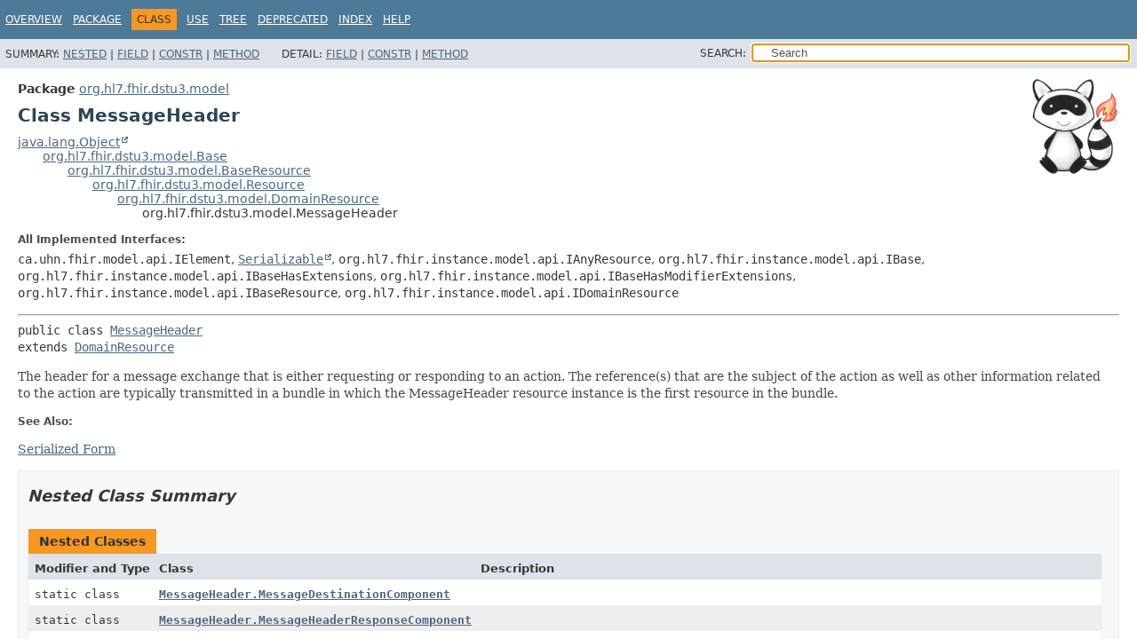

--- FILE ---
content_type: text/html
request_url: https://hapifhir.io/hapi-fhir/apidocs/hapi-fhir-structures-dstu3/org/hl7/fhir/dstu3/model/MessageHeader.html
body_size: 14461
content:
<!DOCTYPE HTML>
<html lang>
<head><link rel="stylesheet" type="text/css" href="/hapi-fhir/css/javadoc.css">
<!-- Generated by javadoc (17) on Fri Jan 23 03:09:31 UTC 2026 -->
<title>MessageHeader (HAPI FHIR Structures - DSTU3 8.9.0-SNAPSHOT API)</title>
<meta name="viewport" content="width=device-width, initial-scale=1">
<meta http-equiv="Content-Type" content="text/html; charset=UTF-8">
<meta name="dc.created" content="2026-01-23">
<meta name="description" content="declaration: package: org.hl7.fhir.dstu3.model, class: MessageHeader">
<meta name="generator" content="javadoc/ClassWriterImpl">
<link rel="stylesheet" type="text/css" href="../../../../../stylesheet.css" title="Style">
<link rel="stylesheet" type="text/css" href="../../../../../script-dir/jquery-ui.min.css" title="Style">
<link rel="stylesheet" type="text/css" href="../../../../../jquery-ui.overrides.css" title="Style">
<script type="text/javascript" src="../../../../../script.js"></script>
<script type="text/javascript" src="../../../../../script-dir/jquery-3.7.1.min.js"></script>
<script type="text/javascript" src="../../../../../script-dir/jquery-ui.min.js"></script>
</head>
<body class="class-declaration-page">
<script type="text/javascript">var evenRowColor = "even-row-color";
var oddRowColor = "odd-row-color";
var tableTab = "table-tab";
var activeTableTab = "active-table-tab";
var pathtoroot = "../../../../../";
loadScripts(document, 'script');</script>
<noscript>
<div>JavaScript is disabled on your browser.</div>
</noscript>
<div class="flex-box">
<header role="banner" class="flex-header">
<nav role="navigation">
<!-- ========= START OF TOP NAVBAR ======= -->
<div class="top-nav" id="navbar-top">
<div class="skip-nav"><a href="#skip-navbar-top" title="Skip navigation links">Skip navigation links</a></div>
<ul id="navbar-top-firstrow" class="nav-list" title="Navigation">
<li><a href="../../../../../index.html">Overview</a></li>
<li><a href="package-summary.html">Package</a></li>
<li class="nav-bar-cell1-rev">Class</li>
<li><a href="class-use/MessageHeader.html">Use</a></li>
<li><a href="package-tree.html">Tree</a></li>
<li><a href="../../../../../deprecated-list.html">Deprecated</a></li>
<li><a href="../../../../../index-all.html">Index</a></li>
<li><a href="../../../../../help-doc.html#class">Help</a></li>
</ul>
</div>
<div class="sub-nav">
<div>
<ul class="sub-nav-list">
<li>Summary:&nbsp;</li>
<li><a href="#nested-class-summary">Nested</a>&nbsp;|&nbsp;</li>
<li><a href="#field-summary">Field</a>&nbsp;|&nbsp;</li>
<li><a href="#constructor-summary">Constr</a>&nbsp;|&nbsp;</li>
<li><a href="#method-summary">Method</a></li>
</ul>
<ul class="sub-nav-list">
<li>Detail:&nbsp;</li>
<li><a href="#field-detail">Field</a>&nbsp;|&nbsp;</li>
<li><a href="#constructor-detail">Constr</a>&nbsp;|&nbsp;</li>
<li><a href="#method-detail">Method</a></li>
</ul>
</div>
<div class="nav-list-search"><label for="search-input">SEARCH:</label>
<input type="text" id="search-input" value="search" disabled="disabled">
<input type="reset" id="reset-button" value="reset" disabled="disabled">
</div>
</div>
<!-- ========= END OF TOP NAVBAR ========= -->
<span class="skip-nav" id="skip-navbar-top"></span></nav>
</header>
<div class="flex-content">
<main role="main"><div class="headerRaccoon"><img src="/hapi-fhir/images/logos/raccoon-forwards.png"/></div>
<!-- ======== START OF CLASS DATA ======== -->
<div class="header">
<div class="sub-title"><span class="package-label-in-type">Package</span>&nbsp;<a href="package-summary.html">org.hl7.fhir.dstu3.model</a></div>
<h1 title="Class MessageHeader" class="title">Class MessageHeader</h1>
</div>
<div class="inheritance" title="Inheritance Tree"><a href="https://docs.oracle.com/en/java/javase/17/docs/api/java.base/java/lang/Object.html" title="class or interface in java.lang" class="external-link">java.lang.Object</a>
<div class="inheritance"><a href="Base.html" title="class in org.hl7.fhir.dstu3.model">org.hl7.fhir.dstu3.model.Base</a>
<div class="inheritance"><a href="BaseResource.html" title="class in org.hl7.fhir.dstu3.model">org.hl7.fhir.dstu3.model.BaseResource</a>
<div class="inheritance"><a href="Resource.html" title="class in org.hl7.fhir.dstu3.model">org.hl7.fhir.dstu3.model.Resource</a>
<div class="inheritance"><a href="DomainResource.html" title="class in org.hl7.fhir.dstu3.model">org.hl7.fhir.dstu3.model.DomainResource</a>
<div class="inheritance">org.hl7.fhir.dstu3.model.MessageHeader</div>
</div>
</div>
</div>
</div>
</div>
<section class="class-description" id="class-description">
<dl class="notes">
<dt>All Implemented Interfaces:</dt>
<dd><code>ca.uhn.fhir.model.api.IElement</code>, <code><a href="https://docs.oracle.com/en/java/javase/17/docs/api/java.base/java/io/Serializable.html" title="class or interface in java.io" class="external-link">Serializable</a></code>, <code>org.hl7.fhir.instance.model.api.IAnyResource</code>, <code>org.hl7.fhir.instance.model.api.IBase</code>, <code>org.hl7.fhir.instance.model.api.IBaseHasExtensions</code>, <code>org.hl7.fhir.instance.model.api.IBaseHasModifierExtensions</code>, <code>org.hl7.fhir.instance.model.api.IBaseResource</code>, <code>org.hl7.fhir.instance.model.api.IDomainResource</code></dd>
</dl>
<hr>
<div class="type-signature"><span class="modifiers">public class </span><span class="element-name"><a href="../../../../../src-html/org/hl7/fhir/dstu3/model/MessageHeader.html#line-51">MessageHeader</a></span>
<span class="extends-implements">extends <a href="DomainResource.html" title="class in org.hl7.fhir.dstu3.model">DomainResource</a></span></div>
<div class="block">The header for a message exchange that is either requesting or responding to an action.  The reference(s) that are the subject of the action as well as other information related to the action are typically transmitted in a bundle in which the MessageHeader resource instance is the first resource in the bundle.</div>
<dl class="notes">
<dt>See Also:</dt>
<dd>
<ul class="see-list">
<li><a href="../../../../../serialized-form.html#org.hl7.fhir.dstu3.model.MessageHeader">Serialized Form</a></li>
</ul>
</dd>
</dl>
</section>
<section class="summary">
<ul class="summary-list">
<!-- ======== NESTED CLASS SUMMARY ======== -->
<li>
<section class="nested-class-summary" id="nested-class-summary">
<h2>Nested Class Summary</h2>
<div class="caption"><span>Nested Classes</span></div>
<div class="summary-table three-column-summary">
<div class="table-header col-first">Modifier and Type</div>
<div class="table-header col-second">Class</div>
<div class="table-header col-last">Description</div>
<div class="col-first even-row-color"><code>static class&nbsp;</code></div>
<div class="col-second even-row-color"><code><a href="MessageHeader.MessageDestinationComponent.html" class="type-name-link" title="class in org.hl7.fhir.dstu3.model">MessageHeader.MessageDestinationComponent</a></code></div>
<div class="col-last even-row-color">&nbsp;</div>
<div class="col-first odd-row-color"><code>static class&nbsp;</code></div>
<div class="col-second odd-row-color"><code><a href="MessageHeader.MessageHeaderResponseComponent.html" class="type-name-link" title="class in org.hl7.fhir.dstu3.model">MessageHeader.MessageHeaderResponseComponent</a></code></div>
<div class="col-last odd-row-color">&nbsp;</div>
<div class="col-first even-row-color"><code>static class&nbsp;</code></div>
<div class="col-second even-row-color"><code><a href="MessageHeader.MessageSourceComponent.html" class="type-name-link" title="class in org.hl7.fhir.dstu3.model">MessageHeader.MessageSourceComponent</a></code></div>
<div class="col-last even-row-color">&nbsp;</div>
<div class="col-first odd-row-color"><code>static enum&nbsp;</code></div>
<div class="col-second odd-row-color"><code><a href="MessageHeader.ResponseType.html" class="type-name-link" title="enum class in org.hl7.fhir.dstu3.model">MessageHeader.ResponseType</a></code></div>
<div class="col-last odd-row-color">&nbsp;</div>
<div class="col-first even-row-color"><code>static class&nbsp;</code></div>
<div class="col-second even-row-color"><code><a href="MessageHeader.ResponseTypeEnumFactory.html" class="type-name-link" title="class in org.hl7.fhir.dstu3.model">MessageHeader.ResponseTypeEnumFactory</a></code></div>
<div class="col-last even-row-color">&nbsp;</div>
</div>
</section>
</li>
<!-- =========== FIELD SUMMARY =========== -->
<li>
<section class="field-summary" id="field-summary">
<h2>Field Summary</h2>
<div class="caption"><span>Fields</span></div>
<div class="summary-table three-column-summary">
<div class="table-header col-first">Modifier and Type</div>
<div class="table-header col-second">Field</div>
<div class="table-header col-last">Description</div>
<div class="col-first even-row-color"><code>protected <a href="Reference.html" title="class in org.hl7.fhir.dstu3.model">Reference</a></code></div>
<div class="col-second even-row-color"><code><a href="#author" class="member-name-link">author</a></code></div>
<div class="col-last even-row-color">
<div class="block">The logical author of the message - the person or device that decided the described event should happen.</div>
</div>
<div class="col-first odd-row-color"><code>static final ca.uhn.fhir.rest.gclient.ReferenceClientParam</code></div>
<div class="col-second odd-row-color"><code><a href="#AUTHOR" class="member-name-link">AUTHOR</a></code></div>
<div class="col-last odd-row-color">
<div class="block"><b>Fluent Client</b> search parameter constant for <b>author</b></div>
</div>
<div class="col-first even-row-color"><code>protected <a href="Practitioner.html" title="class in org.hl7.fhir.dstu3.model">Practitioner</a></code></div>
<div class="col-second even-row-color"><code><a href="#authorTarget" class="member-name-link">authorTarget</a></code></div>
<div class="col-last even-row-color">
<div class="block">The actual object that is the target of the reference (The logical author of the message - the person or device that decided the described event should happen.</div>
</div>
<div class="col-first odd-row-color"><code>static final ca.uhn.fhir.rest.gclient.TokenClientParam</code></div>
<div class="col-second odd-row-color"><code><a href="#CODE" class="member-name-link">CODE</a></code></div>
<div class="col-last odd-row-color">
<div class="block"><b>Fluent Client</b> search parameter constant for <b>code</b></div>
</div>
<div class="col-first even-row-color"><code>protected <a href="https://docs.oracle.com/en/java/javase/17/docs/api/java.base/java/util/List.html" title="class or interface in java.util" class="external-link">List</a>&lt;<a href="MessageHeader.MessageDestinationComponent.html" title="class in org.hl7.fhir.dstu3.model">MessageHeader.MessageDestinationComponent</a>&gt;</code></div>
<div class="col-second even-row-color"><code><a href="#destination" class="member-name-link">destination</a></code></div>
<div class="col-last even-row-color">
<div class="block">The destination application which the message is intended for.</div>
</div>
<div class="col-first odd-row-color"><code>static final ca.uhn.fhir.rest.gclient.StringClientParam</code></div>
<div class="col-second odd-row-color"><code><a href="#DESTINATION" class="member-name-link">DESTINATION</a></code></div>
<div class="col-last odd-row-color">
<div class="block"><b>Fluent Client</b> search parameter constant for <b>destination</b></div>
</div>
<div class="col-first even-row-color"><code>static final ca.uhn.fhir.rest.gclient.UriClientParam</code></div>
<div class="col-second even-row-color"><code><a href="#DESTINATION_URI" class="member-name-link">DESTINATION_URI</a></code></div>
<div class="col-last even-row-color">
<div class="block"><b>Fluent Client</b> search parameter constant for <b>destination-uri</b></div>
</div>
<div class="col-first odd-row-color"><code>protected <a href="Reference.html" title="class in org.hl7.fhir.dstu3.model">Reference</a></code></div>
<div class="col-second odd-row-color"><code><a href="#enterer" class="member-name-link">enterer</a></code></div>
<div class="col-last odd-row-color">
<div class="block">The person or device that performed the data entry leading to this message.</div>
</div>
<div class="col-first even-row-color"><code>static final ca.uhn.fhir.rest.gclient.ReferenceClientParam</code></div>
<div class="col-second even-row-color"><code><a href="#ENTERER" class="member-name-link">ENTERER</a></code></div>
<div class="col-last even-row-color">
<div class="block"><b>Fluent Client</b> search parameter constant for <b>enterer</b></div>
</div>
<div class="col-first odd-row-color"><code>protected <a href="Practitioner.html" title="class in org.hl7.fhir.dstu3.model">Practitioner</a></code></div>
<div class="col-second odd-row-color"><code><a href="#entererTarget" class="member-name-link">entererTarget</a></code></div>
<div class="col-last odd-row-color">
<div class="block">The actual object that is the target of the reference (The person or device that performed the data entry leading to this message.</div>
</div>
<div class="col-first even-row-color"><code>protected <a href="Coding.html" title="class in org.hl7.fhir.dstu3.model">Coding</a></code></div>
<div class="col-second even-row-color"><code><a href="#event" class="member-name-link">event</a></code></div>
<div class="col-last even-row-color">
<div class="block">Code that identifies the event this message represents and connects it with its definition.</div>
</div>
<div class="col-first odd-row-color"><code>static final ca.uhn.fhir.rest.gclient.TokenClientParam</code></div>
<div class="col-second odd-row-color"><code><a href="#EVENT" class="member-name-link">EVENT</a></code></div>
<div class="col-last odd-row-color">
<div class="block"><b>Fluent Client</b> search parameter constant for <b>event</b></div>
</div>
<div class="col-first even-row-color"><code>protected <a href="https://docs.oracle.com/en/java/javase/17/docs/api/java.base/java/util/List.html" title="class or interface in java.util" class="external-link">List</a>&lt;<a href="Reference.html" title="class in org.hl7.fhir.dstu3.model">Reference</a>&gt;</code></div>
<div class="col-second even-row-color"><code><a href="#focus" class="member-name-link">focus</a></code></div>
<div class="col-last even-row-color">
<div class="block">The actual data of the message - a reference to the root/focus class of the event.</div>
</div>
<div class="col-first odd-row-color"><code>static final ca.uhn.fhir.rest.gclient.ReferenceClientParam</code></div>
<div class="col-second odd-row-color"><code><a href="#FOCUS" class="member-name-link">FOCUS</a></code></div>
<div class="col-last odd-row-color">
<div class="block"><b>Fluent Client</b> search parameter constant for <b>focus</b></div>
</div>
<div class="col-first even-row-color"><code>protected <a href="https://docs.oracle.com/en/java/javase/17/docs/api/java.base/java/util/List.html" title="class or interface in java.util" class="external-link">List</a>&lt;<a href="Resource.html" title="class in org.hl7.fhir.dstu3.model">Resource</a>&gt;</code></div>
<div class="col-second even-row-color"><code><a href="#focusTarget" class="member-name-link">focusTarget</a></code></div>
<div class="col-last even-row-color">
<div class="block">The actual objects that are the target of the reference (The actual data of the message - a reference to the root/focus class of the event.)</div>
</div>
<div class="col-first odd-row-color"><code>static final ca.uhn.fhir.model.api.Include</code></div>
<div class="col-second odd-row-color"><code><a href="#INCLUDE_AUTHOR" class="member-name-link">INCLUDE_AUTHOR</a></code></div>
<div class="col-last odd-row-color">
<div class="block">Constant for fluent queries to be used to add include statements.</div>
</div>
<div class="col-first even-row-color"><code>static final ca.uhn.fhir.model.api.Include</code></div>
<div class="col-second even-row-color"><code><a href="#INCLUDE_ENTERER" class="member-name-link">INCLUDE_ENTERER</a></code></div>
<div class="col-last even-row-color">
<div class="block">Constant for fluent queries to be used to add include statements.</div>
</div>
<div class="col-first odd-row-color"><code>static final ca.uhn.fhir.model.api.Include</code></div>
<div class="col-second odd-row-color"><code><a href="#INCLUDE_FOCUS" class="member-name-link">INCLUDE_FOCUS</a></code></div>
<div class="col-last odd-row-color">
<div class="block">Constant for fluent queries to be used to add include statements.</div>
</div>
<div class="col-first even-row-color"><code>static final ca.uhn.fhir.model.api.Include</code></div>
<div class="col-second even-row-color"><code><a href="#INCLUDE_RECEIVER" class="member-name-link">INCLUDE_RECEIVER</a></code></div>
<div class="col-last even-row-color">
<div class="block">Constant for fluent queries to be used to add include statements.</div>
</div>
<div class="col-first odd-row-color"><code>static final ca.uhn.fhir.model.api.Include</code></div>
<div class="col-second odd-row-color"><code><a href="#INCLUDE_RESPONSIBLE" class="member-name-link">INCLUDE_RESPONSIBLE</a></code></div>
<div class="col-last odd-row-color">
<div class="block">Constant for fluent queries to be used to add include statements.</div>
</div>
<div class="col-first even-row-color"><code>static final ca.uhn.fhir.model.api.Include</code></div>
<div class="col-second even-row-color"><code><a href="#INCLUDE_SENDER" class="member-name-link">INCLUDE_SENDER</a></code></div>
<div class="col-last even-row-color">
<div class="block">Constant for fluent queries to be used to add include statements.</div>
</div>
<div class="col-first odd-row-color"><code>static final ca.uhn.fhir.model.api.Include</code></div>
<div class="col-second odd-row-color"><code><a href="#INCLUDE_TARGET" class="member-name-link">INCLUDE_TARGET</a></code></div>
<div class="col-last odd-row-color">
<div class="block">Constant for fluent queries to be used to add include statements.</div>
</div>
<div class="col-first even-row-color"><code>protected <a href="CodeableConcept.html" title="class in org.hl7.fhir.dstu3.model">CodeableConcept</a></code></div>
<div class="col-second even-row-color"><code><a href="#reason" class="member-name-link">reason</a></code></div>
<div class="col-last even-row-color">
<div class="block">Coded indication of the cause for the event - indicates  a reason for the occurrence of the event that is a focus of this message.</div>
</div>
<div class="col-first odd-row-color"><code>protected <a href="Reference.html" title="class in org.hl7.fhir.dstu3.model">Reference</a></code></div>
<div class="col-second odd-row-color"><code><a href="#receiver" class="member-name-link">receiver</a></code></div>
<div class="col-last odd-row-color">
<div class="block">Allows data conveyed by a message to be addressed to a particular person or department when routing to a specific application isn't sufficient.</div>
</div>
<div class="col-first even-row-color"><code>static final ca.uhn.fhir.rest.gclient.ReferenceClientParam</code></div>
<div class="col-second even-row-color"><code><a href="#RECEIVER" class="member-name-link">RECEIVER</a></code></div>
<div class="col-last even-row-color">
<div class="block"><b>Fluent Client</b> search parameter constant for <b>receiver</b></div>
</div>
<div class="col-first odd-row-color"><code>protected <a href="Resource.html" title="class in org.hl7.fhir.dstu3.model">Resource</a></code></div>
<div class="col-second odd-row-color"><code><a href="#receiverTarget" class="member-name-link">receiverTarget</a></code></div>
<div class="col-last odd-row-color">
<div class="block">The actual object that is the target of the reference (Allows data conveyed by a message to be addressed to a particular person or department when routing to a specific application isn't sufficient.)</div>
</div>
<div class="col-first even-row-color"><code>protected <a href="MessageHeader.MessageHeaderResponseComponent.html" title="class in org.hl7.fhir.dstu3.model">MessageHeader.MessageHeaderResponseComponent</a></code></div>
<div class="col-second even-row-color"><code><a href="#response" class="member-name-link">response</a></code></div>
<div class="col-last even-row-color">
<div class="block">Information about the message that this message is a response to.</div>
</div>
<div class="col-first odd-row-color"><code>static final ca.uhn.fhir.rest.gclient.TokenClientParam</code></div>
<div class="col-second odd-row-color"><code><a href="#RESPONSE_ID" class="member-name-link">RESPONSE_ID</a></code></div>
<div class="col-last odd-row-color">
<div class="block"><b>Fluent Client</b> search parameter constant for <b>response-id</b></div>
</div>
<div class="col-first even-row-color"><code>protected <a href="Reference.html" title="class in org.hl7.fhir.dstu3.model">Reference</a></code></div>
<div class="col-second even-row-color"><code><a href="#responsible" class="member-name-link">responsible</a></code></div>
<div class="col-last even-row-color">
<div class="block">The person or organization that accepts overall responsibility for the contents of the message.</div>
</div>
<div class="col-first odd-row-color"><code>static final ca.uhn.fhir.rest.gclient.ReferenceClientParam</code></div>
<div class="col-second odd-row-color"><code><a href="#RESPONSIBLE" class="member-name-link">RESPONSIBLE</a></code></div>
<div class="col-last odd-row-color">
<div class="block"><b>Fluent Client</b> search parameter constant for <b>responsible</b></div>
</div>
<div class="col-first even-row-color"><code>protected <a href="Resource.html" title="class in org.hl7.fhir.dstu3.model">Resource</a></code></div>
<div class="col-second even-row-color"><code><a href="#responsibleTarget" class="member-name-link">responsibleTarget</a></code></div>
<div class="col-last even-row-color">
<div class="block">The actual object that is the target of the reference (The person or organization that accepts overall responsibility for the contents of the message.</div>
</div>
<div class="col-first odd-row-color"><code>protected <a href="Reference.html" title="class in org.hl7.fhir.dstu3.model">Reference</a></code></div>
<div class="col-second odd-row-color"><code><a href="#sender" class="member-name-link">sender</a></code></div>
<div class="col-last odd-row-color">
<div class="block">Identifies the sending system to allow the use of a trust relationship.</div>
</div>
<div class="col-first even-row-color"><code>static final ca.uhn.fhir.rest.gclient.ReferenceClientParam</code></div>
<div class="col-second even-row-color"><code><a href="#SENDER" class="member-name-link">SENDER</a></code></div>
<div class="col-last even-row-color">
<div class="block"><b>Fluent Client</b> search parameter constant for <b>sender</b></div>
</div>
<div class="col-first odd-row-color"><code>protected <a href="Resource.html" title="class in org.hl7.fhir.dstu3.model">Resource</a></code></div>
<div class="col-second odd-row-color"><code><a href="#senderTarget" class="member-name-link">senderTarget</a></code></div>
<div class="col-last odd-row-color">
<div class="block">The actual object that is the target of the reference (Identifies the sending system to allow the use of a trust relationship.)</div>
</div>
<div class="col-first even-row-color"><code>protected <a href="MessageHeader.MessageSourceComponent.html" title="class in org.hl7.fhir.dstu3.model">MessageHeader.MessageSourceComponent</a></code></div>
<div class="col-second even-row-color"><code><a href="#source" class="member-name-link">source</a></code></div>
<div class="col-last even-row-color">
<div class="block">The source application from which this message originated.</div>
</div>
<div class="col-first odd-row-color"><code>static final ca.uhn.fhir.rest.gclient.StringClientParam</code></div>
<div class="col-second odd-row-color"><code><a href="#SOURCE" class="member-name-link">SOURCE</a></code></div>
<div class="col-last odd-row-color">
<div class="block"><b>Fluent Client</b> search parameter constant for <b>source</b></div>
</div>
<div class="col-first even-row-color"><code>static final ca.uhn.fhir.rest.gclient.UriClientParam</code></div>
<div class="col-second even-row-color"><code><a href="#SOURCE_URI" class="member-name-link">SOURCE_URI</a></code></div>
<div class="col-last even-row-color">
<div class="block"><b>Fluent Client</b> search parameter constant for <b>source-uri</b></div>
</div>
<div class="col-first odd-row-color"><code>static final <a href="https://docs.oracle.com/en/java/javase/17/docs/api/java.base/java/lang/String.html" title="class or interface in java.lang" class="external-link">String</a></code></div>
<div class="col-second odd-row-color"><code><a href="#SP_AUTHOR" class="member-name-link">SP_AUTHOR</a></code></div>
<div class="col-last odd-row-color">
<div class="block">Search parameter: <b>author</b></div>
</div>
<div class="col-first even-row-color"><code>static final <a href="https://docs.oracle.com/en/java/javase/17/docs/api/java.base/java/lang/String.html" title="class or interface in java.lang" class="external-link">String</a></code></div>
<div class="col-second even-row-color"><code><a href="#SP_CODE" class="member-name-link">SP_CODE</a></code></div>
<div class="col-last even-row-color">
<div class="block">Search parameter: <b>code</b></div>
</div>
<div class="col-first odd-row-color"><code>static final <a href="https://docs.oracle.com/en/java/javase/17/docs/api/java.base/java/lang/String.html" title="class or interface in java.lang" class="external-link">String</a></code></div>
<div class="col-second odd-row-color"><code><a href="#SP_DESTINATION" class="member-name-link">SP_DESTINATION</a></code></div>
<div class="col-last odd-row-color">
<div class="block">Search parameter: <b>destination</b></div>
</div>
<div class="col-first even-row-color"><code>static final <a href="https://docs.oracle.com/en/java/javase/17/docs/api/java.base/java/lang/String.html" title="class or interface in java.lang" class="external-link">String</a></code></div>
<div class="col-second even-row-color"><code><a href="#SP_DESTINATION_URI" class="member-name-link">SP_DESTINATION_URI</a></code></div>
<div class="col-last even-row-color">
<div class="block">Search parameter: <b>destination-uri</b></div>
</div>
<div class="col-first odd-row-color"><code>static final <a href="https://docs.oracle.com/en/java/javase/17/docs/api/java.base/java/lang/String.html" title="class or interface in java.lang" class="external-link">String</a></code></div>
<div class="col-second odd-row-color"><code><a href="#SP_ENTERER" class="member-name-link">SP_ENTERER</a></code></div>
<div class="col-last odd-row-color">
<div class="block">Search parameter: <b>enterer</b></div>
</div>
<div class="col-first even-row-color"><code>static final <a href="https://docs.oracle.com/en/java/javase/17/docs/api/java.base/java/lang/String.html" title="class or interface in java.lang" class="external-link">String</a></code></div>
<div class="col-second even-row-color"><code><a href="#SP_EVENT" class="member-name-link">SP_EVENT</a></code></div>
<div class="col-last even-row-color">
<div class="block">Search parameter: <b>event</b></div>
</div>
<div class="col-first odd-row-color"><code>static final <a href="https://docs.oracle.com/en/java/javase/17/docs/api/java.base/java/lang/String.html" title="class or interface in java.lang" class="external-link">String</a></code></div>
<div class="col-second odd-row-color"><code><a href="#SP_FOCUS" class="member-name-link">SP_FOCUS</a></code></div>
<div class="col-last odd-row-color">
<div class="block">Search parameter: <b>focus</b></div>
</div>
<div class="col-first even-row-color"><code>static final <a href="https://docs.oracle.com/en/java/javase/17/docs/api/java.base/java/lang/String.html" title="class or interface in java.lang" class="external-link">String</a></code></div>
<div class="col-second even-row-color"><code><a href="#SP_RECEIVER" class="member-name-link">SP_RECEIVER</a></code></div>
<div class="col-last even-row-color">
<div class="block">Search parameter: <b>receiver</b></div>
</div>
<div class="col-first odd-row-color"><code>static final <a href="https://docs.oracle.com/en/java/javase/17/docs/api/java.base/java/lang/String.html" title="class or interface in java.lang" class="external-link">String</a></code></div>
<div class="col-second odd-row-color"><code><a href="#SP_RESPONSE_ID" class="member-name-link">SP_RESPONSE_ID</a></code></div>
<div class="col-last odd-row-color">
<div class="block">Search parameter: <b>response-id</b></div>
</div>
<div class="col-first even-row-color"><code>static final <a href="https://docs.oracle.com/en/java/javase/17/docs/api/java.base/java/lang/String.html" title="class or interface in java.lang" class="external-link">String</a></code></div>
<div class="col-second even-row-color"><code><a href="#SP_RESPONSIBLE" class="member-name-link">SP_RESPONSIBLE</a></code></div>
<div class="col-last even-row-color">
<div class="block">Search parameter: <b>responsible</b></div>
</div>
<div class="col-first odd-row-color"><code>static final <a href="https://docs.oracle.com/en/java/javase/17/docs/api/java.base/java/lang/String.html" title="class or interface in java.lang" class="external-link">String</a></code></div>
<div class="col-second odd-row-color"><code><a href="#SP_SENDER" class="member-name-link">SP_SENDER</a></code></div>
<div class="col-last odd-row-color">
<div class="block">Search parameter: <b>sender</b></div>
</div>
<div class="col-first even-row-color"><code>static final <a href="https://docs.oracle.com/en/java/javase/17/docs/api/java.base/java/lang/String.html" title="class or interface in java.lang" class="external-link">String</a></code></div>
<div class="col-second even-row-color"><code><a href="#SP_SOURCE" class="member-name-link">SP_SOURCE</a></code></div>
<div class="col-last even-row-color">
<div class="block">Search parameter: <b>source</b></div>
</div>
<div class="col-first odd-row-color"><code>static final <a href="https://docs.oracle.com/en/java/javase/17/docs/api/java.base/java/lang/String.html" title="class or interface in java.lang" class="external-link">String</a></code></div>
<div class="col-second odd-row-color"><code><a href="#SP_SOURCE_URI" class="member-name-link">SP_SOURCE_URI</a></code></div>
<div class="col-last odd-row-color">
<div class="block">Search parameter: <b>source-uri</b></div>
</div>
<div class="col-first even-row-color"><code>static final <a href="https://docs.oracle.com/en/java/javase/17/docs/api/java.base/java/lang/String.html" title="class or interface in java.lang" class="external-link">String</a></code></div>
<div class="col-second even-row-color"><code><a href="#SP_TARGET" class="member-name-link">SP_TARGET</a></code></div>
<div class="col-last even-row-color">
<div class="block">Search parameter: <b>target</b></div>
</div>
<div class="col-first odd-row-color"><code>static final <a href="https://docs.oracle.com/en/java/javase/17/docs/api/java.base/java/lang/String.html" title="class or interface in java.lang" class="external-link">String</a></code></div>
<div class="col-second odd-row-color"><code><a href="#SP_TIMESTAMP" class="member-name-link">SP_TIMESTAMP</a></code></div>
<div class="col-last odd-row-color">
<div class="block">Search parameter: <b>timestamp</b></div>
</div>
<div class="col-first even-row-color"><code>static final ca.uhn.fhir.rest.gclient.ReferenceClientParam</code></div>
<div class="col-second even-row-color"><code><a href="#TARGET" class="member-name-link">TARGET</a></code></div>
<div class="col-last even-row-color">
<div class="block"><b>Fluent Client</b> search parameter constant for <b>target</b></div>
</div>
<div class="col-first odd-row-color"><code>protected <a href="InstantType.html" title="class in org.hl7.fhir.dstu3.model">InstantType</a></code></div>
<div class="col-second odd-row-color"><code><a href="#timestamp" class="member-name-link">timestamp</a></code></div>
<div class="col-last odd-row-color">
<div class="block">The time that the message was sent.</div>
</div>
<div class="col-first even-row-color"><code>static final ca.uhn.fhir.rest.gclient.DateClientParam</code></div>
<div class="col-second even-row-color"><code><a href="#TIMESTAMP" class="member-name-link">TIMESTAMP</a></code></div>
<div class="col-last even-row-color">
<div class="block"><b>Fluent Client</b> search parameter constant for <b>timestamp</b></div>
</div>
</div>
<div class="inherited-list">
<h3 id="fields-inherited-from-class-org.hl7.fhir.dstu3.model.DomainResource">Fields inherited from class&nbsp;org.hl7.fhir.dstu3.model.<a href="DomainResource.html" title="class in org.hl7.fhir.dstu3.model">DomainResource</a></h3>
<code><a href="DomainResource.html#contained">contained</a>, <a href="DomainResource.html#extension">extension</a>, <a href="DomainResource.html#modifierExtension">modifierExtension</a>, <a href="DomainResource.html#text">text</a></code></div>
<div class="inherited-list">
<h3 id="fields-inherited-from-class-org.hl7.fhir.dstu3.model.Resource">Fields inherited from class&nbsp;org.hl7.fhir.dstu3.model.<a href="Resource.html" title="class in org.hl7.fhir.dstu3.model">Resource</a></h3>
<code><a href="Resource.html#id">id</a>, <a href="Resource.html#implicitRules">implicitRules</a>, <a href="Resource.html#language">language</a>, <a href="Resource.html#meta">meta</a></code></div>
<div class="inherited-list">
<h3 id="fields-inherited-from-class-org.hl7.fhir.instance.model.api.IAnyResource">Fields inherited from interface&nbsp;org.hl7.fhir.instance.model.api.IAnyResource</h3>
<code>RES_ID, RES_LAST_UPDATED, RES_PROFILE, RES_SECURITY, RES_TAG, SP_RES_ID, SP_RES_LAST_UPDATED, SP_RES_PROFILE, SP_RES_SECURITY, SP_RES_TAG</code></div>
<div class="inherited-list">
<h3 id="fields-inherited-from-class-org.hl7.fhir.instance.model.api.IBaseResource">Fields inherited from interface&nbsp;org.hl7.fhir.instance.model.api.IBaseResource</h3>
<code>INCLUDE_ALL, WILDCARD_ALL_SET</code></div>
</section>
</li>
<!-- ======== CONSTRUCTOR SUMMARY ======== -->
<li>
<section class="constructor-summary" id="constructor-summary">
<h2>Constructor Summary</h2>
<div class="caption"><span>Constructors</span></div>
<div class="summary-table two-column-summary">
<div class="table-header col-first">Constructor</div>
<div class="table-header col-last">Description</div>
<div class="col-constructor-name even-row-color"><code><a href="#%3Cinit%3E()" class="member-name-link">MessageHeader</a>()</code></div>
<div class="col-last even-row-color">
<div class="block">Constructor</div>
</div>
<div class="col-constructor-name odd-row-color"><code><a href="#%3Cinit%3E(org.hl7.fhir.dstu3.model.Coding,org.hl7.fhir.dstu3.model.InstantType,org.hl7.fhir.dstu3.model.MessageHeader.MessageSourceComponent)" class="member-name-link">MessageHeader</a><wbr>(<a href="Coding.html" title="class in org.hl7.fhir.dstu3.model">Coding</a>&nbsp;event,
 <a href="InstantType.html" title="class in org.hl7.fhir.dstu3.model">InstantType</a>&nbsp;timestamp,
 <a href="MessageHeader.MessageSourceComponent.html" title="class in org.hl7.fhir.dstu3.model">MessageHeader.MessageSourceComponent</a>&nbsp;source)</code></div>
<div class="col-last odd-row-color">
<div class="block">Constructor</div>
</div>
</div>
</section>
</li>
<!-- ========== METHOD SUMMARY =========== -->
<li>
<section class="method-summary" id="method-summary">
<h2>Method Summary</h2>
<div id="method-summary-table">
<div class="table-tabs" role="tablist" aria-orientation="horizontal"><button id="method-summary-table-tab0" role="tab" aria-selected="true" aria-controls="method-summary-table.tabpanel" tabindex="0" onkeydown="switchTab(event)" onclick="show('method-summary-table', 'method-summary-table', 3)" class="active-table-tab">All Methods</button><button id="method-summary-table-tab2" role="tab" aria-selected="false" aria-controls="method-summary-table.tabpanel" tabindex="-1" onkeydown="switchTab(event)" onclick="show('method-summary-table', 'method-summary-table-tab2', 3)" class="table-tab">Instance Methods</button><button id="method-summary-table-tab4" role="tab" aria-selected="false" aria-controls="method-summary-table.tabpanel" tabindex="-1" onkeydown="switchTab(event)" onclick="show('method-summary-table', 'method-summary-table-tab4', 3)" class="table-tab">Concrete Methods</button></div>
<div id="method-summary-table.tabpanel" role="tabpanel" aria-labelledby="method-summary-table-tab0">
<div class="summary-table three-column-summary">
<div class="table-header col-first">Modifier and Type</div>
<div class="table-header col-second">Method</div>
<div class="table-header col-last">Description</div>
<div class="col-first even-row-color method-summary-table method-summary-table-tab2 method-summary-table-tab4"><code><a href="Base.html" title="class in org.hl7.fhir.dstu3.model">Base</a></code></div>
<div class="col-second even-row-color method-summary-table method-summary-table-tab2 method-summary-table-tab4"><code><a href="#addChild(java.lang.String)" class="member-name-link">addChild</a><wbr>(<a href="https://docs.oracle.com/en/java/javase/17/docs/api/java.base/java/lang/String.html" title="class or interface in java.lang" class="external-link">String</a>&nbsp;name)</code></div>
<div class="col-last even-row-color method-summary-table method-summary-table-tab2 method-summary-table-tab4">&nbsp;</div>
<div class="col-first odd-row-color method-summary-table method-summary-table-tab2 method-summary-table-tab4"><code><a href="MessageHeader.MessageDestinationComponent.html" title="class in org.hl7.fhir.dstu3.model">MessageHeader.MessageDestinationComponent</a></code></div>
<div class="col-second odd-row-color method-summary-table method-summary-table-tab2 method-summary-table-tab4"><code><a href="#addDestination()" class="member-name-link">addDestination</a>()</code></div>
<div class="col-last odd-row-color method-summary-table method-summary-table-tab2 method-summary-table-tab4">&nbsp;</div>
<div class="col-first even-row-color method-summary-table method-summary-table-tab2 method-summary-table-tab4"><code><a href="MessageHeader.html" title="class in org.hl7.fhir.dstu3.model">MessageHeader</a></code></div>
<div class="col-second even-row-color method-summary-table method-summary-table-tab2 method-summary-table-tab4"><code><a href="#addDestination(org.hl7.fhir.dstu3.model.MessageHeader.MessageDestinationComponent)" class="member-name-link">addDestination</a><wbr>(<a href="MessageHeader.MessageDestinationComponent.html" title="class in org.hl7.fhir.dstu3.model">MessageHeader.MessageDestinationComponent</a>&nbsp;t)</code></div>
<div class="col-last even-row-color method-summary-table method-summary-table-tab2 method-summary-table-tab4">&nbsp;</div>
<div class="col-first odd-row-color method-summary-table method-summary-table-tab2 method-summary-table-tab4"><code><a href="Reference.html" title="class in org.hl7.fhir.dstu3.model">Reference</a></code></div>
<div class="col-second odd-row-color method-summary-table method-summary-table-tab2 method-summary-table-tab4"><code><a href="#addFocus()" class="member-name-link">addFocus</a>()</code></div>
<div class="col-last odd-row-color method-summary-table method-summary-table-tab2 method-summary-table-tab4">&nbsp;</div>
<div class="col-first even-row-color method-summary-table method-summary-table-tab2 method-summary-table-tab4"><code><a href="MessageHeader.html" title="class in org.hl7.fhir.dstu3.model">MessageHeader</a></code></div>
<div class="col-second even-row-color method-summary-table method-summary-table-tab2 method-summary-table-tab4"><code><a href="#addFocus(org.hl7.fhir.dstu3.model.Reference)" class="member-name-link">addFocus</a><wbr>(<a href="Reference.html" title="class in org.hl7.fhir.dstu3.model">Reference</a>&nbsp;t)</code></div>
<div class="col-last even-row-color method-summary-table method-summary-table-tab2 method-summary-table-tab4">&nbsp;</div>
<div class="col-first odd-row-color method-summary-table method-summary-table-tab2 method-summary-table-tab4"><code><a href="MessageHeader.html" title="class in org.hl7.fhir.dstu3.model">MessageHeader</a></code></div>
<div class="col-second odd-row-color method-summary-table method-summary-table-tab2 method-summary-table-tab4"><code><a href="#copy()" class="member-name-link">copy</a>()</code></div>
<div class="col-last odd-row-color method-summary-table method-summary-table-tab2 method-summary-table-tab4">&nbsp;</div>
<div class="col-first even-row-color method-summary-table method-summary-table-tab2 method-summary-table-tab4"><code>boolean</code></div>
<div class="col-second even-row-color method-summary-table method-summary-table-tab2 method-summary-table-tab4"><code><a href="#equalsDeep(org.hl7.fhir.dstu3.model.Base)" class="member-name-link">equalsDeep</a><wbr>(<a href="Base.html" title="class in org.hl7.fhir.dstu3.model">Base</a>&nbsp;other_)</code></div>
<div class="col-last even-row-color method-summary-table method-summary-table-tab2 method-summary-table-tab4">&nbsp;</div>
<div class="col-first odd-row-color method-summary-table method-summary-table-tab2 method-summary-table-tab4"><code>boolean</code></div>
<div class="col-second odd-row-color method-summary-table method-summary-table-tab2 method-summary-table-tab4"><code><a href="#equalsShallow(org.hl7.fhir.dstu3.model.Base)" class="member-name-link">equalsShallow</a><wbr>(<a href="Base.html" title="class in org.hl7.fhir.dstu3.model">Base</a>&nbsp;other_)</code></div>
<div class="col-last odd-row-color method-summary-table method-summary-table-tab2 method-summary-table-tab4">&nbsp;</div>
<div class="col-first even-row-color method-summary-table method-summary-table-tab2 method-summary-table-tab4"><code><a href="https://docs.oracle.com/en/java/javase/17/docs/api/java.base/java/lang/String.html" title="class or interface in java.lang" class="external-link">String</a></code></div>
<div class="col-second even-row-color method-summary-table method-summary-table-tab2 method-summary-table-tab4"><code><a href="#fhirType()" class="member-name-link">fhirType</a>()</code></div>
<div class="col-last even-row-color method-summary-table method-summary-table-tab2 method-summary-table-tab4">&nbsp;</div>
<div class="col-first odd-row-color method-summary-table method-summary-table-tab2 method-summary-table-tab4"><code><a href="Reference.html" title="class in org.hl7.fhir.dstu3.model">Reference</a></code></div>
<div class="col-second odd-row-color method-summary-table method-summary-table-tab2 method-summary-table-tab4"><code><a href="#getAuthor()" class="member-name-link">getAuthor</a>()</code></div>
<div class="col-last odd-row-color method-summary-table method-summary-table-tab2 method-summary-table-tab4">&nbsp;</div>
<div class="col-first even-row-color method-summary-table method-summary-table-tab2 method-summary-table-tab4"><code><a href="Practitioner.html" title="class in org.hl7.fhir.dstu3.model">Practitioner</a></code></div>
<div class="col-second even-row-color method-summary-table method-summary-table-tab2 method-summary-table-tab4"><code><a href="#getAuthorTarget()" class="member-name-link">getAuthorTarget</a>()</code></div>
<div class="col-last even-row-color method-summary-table method-summary-table-tab2 method-summary-table-tab4">&nbsp;</div>
<div class="col-first odd-row-color method-summary-table method-summary-table-tab2 method-summary-table-tab4"><code><a href="https://docs.oracle.com/en/java/javase/17/docs/api/java.base/java/util/List.html" title="class or interface in java.util" class="external-link">List</a>&lt;<a href="MessageHeader.MessageDestinationComponent.html" title="class in org.hl7.fhir.dstu3.model">MessageHeader.MessageDestinationComponent</a>&gt;</code></div>
<div class="col-second odd-row-color method-summary-table method-summary-table-tab2 method-summary-table-tab4"><code><a href="#getDestination()" class="member-name-link">getDestination</a>()</code></div>
<div class="col-last odd-row-color method-summary-table method-summary-table-tab2 method-summary-table-tab4">&nbsp;</div>
<div class="col-first even-row-color method-summary-table method-summary-table-tab2 method-summary-table-tab4"><code><a href="MessageHeader.MessageDestinationComponent.html" title="class in org.hl7.fhir.dstu3.model">MessageHeader.MessageDestinationComponent</a></code></div>
<div class="col-second even-row-color method-summary-table method-summary-table-tab2 method-summary-table-tab4"><code><a href="#getDestinationFirstRep()" class="member-name-link">getDestinationFirstRep</a>()</code></div>
<div class="col-last even-row-color method-summary-table method-summary-table-tab2 method-summary-table-tab4">&nbsp;</div>
<div class="col-first odd-row-color method-summary-table method-summary-table-tab2 method-summary-table-tab4"><code><a href="Reference.html" title="class in org.hl7.fhir.dstu3.model">Reference</a></code></div>
<div class="col-second odd-row-color method-summary-table method-summary-table-tab2 method-summary-table-tab4"><code><a href="#getEnterer()" class="member-name-link">getEnterer</a>()</code></div>
<div class="col-last odd-row-color method-summary-table method-summary-table-tab2 method-summary-table-tab4">&nbsp;</div>
<div class="col-first even-row-color method-summary-table method-summary-table-tab2 method-summary-table-tab4"><code><a href="Practitioner.html" title="class in org.hl7.fhir.dstu3.model">Practitioner</a></code></div>
<div class="col-second even-row-color method-summary-table method-summary-table-tab2 method-summary-table-tab4"><code><a href="#getEntererTarget()" class="member-name-link">getEntererTarget</a>()</code></div>
<div class="col-last even-row-color method-summary-table method-summary-table-tab2 method-summary-table-tab4">&nbsp;</div>
<div class="col-first odd-row-color method-summary-table method-summary-table-tab2 method-summary-table-tab4"><code><a href="Coding.html" title="class in org.hl7.fhir.dstu3.model">Coding</a></code></div>
<div class="col-second odd-row-color method-summary-table method-summary-table-tab2 method-summary-table-tab4"><code><a href="#getEvent()" class="member-name-link">getEvent</a>()</code></div>
<div class="col-last odd-row-color method-summary-table method-summary-table-tab2 method-summary-table-tab4">&nbsp;</div>
<div class="col-first even-row-color method-summary-table method-summary-table-tab2 method-summary-table-tab4"><code><a href="https://docs.oracle.com/en/java/javase/17/docs/api/java.base/java/util/List.html" title="class or interface in java.util" class="external-link">List</a>&lt;<a href="Reference.html" title="class in org.hl7.fhir.dstu3.model">Reference</a>&gt;</code></div>
<div class="col-second even-row-color method-summary-table method-summary-table-tab2 method-summary-table-tab4"><code><a href="#getFocus()" class="member-name-link">getFocus</a>()</code></div>
<div class="col-last even-row-color method-summary-table method-summary-table-tab2 method-summary-table-tab4">&nbsp;</div>
<div class="col-first odd-row-color method-summary-table method-summary-table-tab2 method-summary-table-tab4"><code><a href="Reference.html" title="class in org.hl7.fhir.dstu3.model">Reference</a></code></div>
<div class="col-second odd-row-color method-summary-table method-summary-table-tab2 method-summary-table-tab4"><code><a href="#getFocusFirstRep()" class="member-name-link">getFocusFirstRep</a>()</code></div>
<div class="col-last odd-row-color method-summary-table method-summary-table-tab2 method-summary-table-tab4">&nbsp;</div>
<div class="col-first even-row-color method-summary-table method-summary-table-tab2 method-summary-table-tab4"><code><a href="Property.html" title="class in org.hl7.fhir.dstu3.model">Property</a></code></div>
<div class="col-second even-row-color method-summary-table method-summary-table-tab2 method-summary-table-tab4"><code><a href="#getNamedProperty(int,java.lang.String,boolean)" class="member-name-link">getNamedProperty</a><wbr>(int&nbsp;_hash,
 <a href="https://docs.oracle.com/en/java/javase/17/docs/api/java.base/java/lang/String.html" title="class or interface in java.lang" class="external-link">String</a>&nbsp;_name,
 boolean&nbsp;_checkValid)</code></div>
<div class="col-last even-row-color method-summary-table method-summary-table-tab2 method-summary-table-tab4">&nbsp;</div>
<div class="col-first odd-row-color method-summary-table method-summary-table-tab2 method-summary-table-tab4"><code><a href="Base.html" title="class in org.hl7.fhir.dstu3.model">Base</a>[]</code></div>
<div class="col-second odd-row-color method-summary-table method-summary-table-tab2 method-summary-table-tab4"><code><a href="#getProperty(int,java.lang.String,boolean)" class="member-name-link">getProperty</a><wbr>(int&nbsp;hash,
 <a href="https://docs.oracle.com/en/java/javase/17/docs/api/java.base/java/lang/String.html" title="class or interface in java.lang" class="external-link">String</a>&nbsp;name,
 boolean&nbsp;checkValid)</code></div>
<div class="col-last odd-row-color method-summary-table method-summary-table-tab2 method-summary-table-tab4">&nbsp;</div>
<div class="col-first even-row-color method-summary-table method-summary-table-tab2 method-summary-table-tab4"><code><a href="CodeableConcept.html" title="class in org.hl7.fhir.dstu3.model">CodeableConcept</a></code></div>
<div class="col-second even-row-color method-summary-table method-summary-table-tab2 method-summary-table-tab4"><code><a href="#getReason()" class="member-name-link">getReason</a>()</code></div>
<div class="col-last even-row-color method-summary-table method-summary-table-tab2 method-summary-table-tab4">&nbsp;</div>
<div class="col-first odd-row-color method-summary-table method-summary-table-tab2 method-summary-table-tab4"><code><a href="Reference.html" title="class in org.hl7.fhir.dstu3.model">Reference</a></code></div>
<div class="col-second odd-row-color method-summary-table method-summary-table-tab2 method-summary-table-tab4"><code><a href="#getReceiver()" class="member-name-link">getReceiver</a>()</code></div>
<div class="col-last odd-row-color method-summary-table method-summary-table-tab2 method-summary-table-tab4">&nbsp;</div>
<div class="col-first even-row-color method-summary-table method-summary-table-tab2 method-summary-table-tab4"><code><a href="Resource.html" title="class in org.hl7.fhir.dstu3.model">Resource</a></code></div>
<div class="col-second even-row-color method-summary-table method-summary-table-tab2 method-summary-table-tab4"><code><a href="#getReceiverTarget()" class="member-name-link">getReceiverTarget</a>()</code></div>
<div class="col-last even-row-color method-summary-table method-summary-table-tab2 method-summary-table-tab4">&nbsp;</div>
<div class="col-first odd-row-color method-summary-table method-summary-table-tab2 method-summary-table-tab4"><code><a href="ResourceType.html" title="enum class in org.hl7.fhir.dstu3.model">ResourceType</a></code></div>
<div class="col-second odd-row-color method-summary-table method-summary-table-tab2 method-summary-table-tab4"><code><a href="#getResourceType()" class="member-name-link">getResourceType</a>()</code></div>
<div class="col-last odd-row-color method-summary-table method-summary-table-tab2 method-summary-table-tab4">&nbsp;</div>
<div class="col-first even-row-color method-summary-table method-summary-table-tab2 method-summary-table-tab4"><code><a href="MessageHeader.MessageHeaderResponseComponent.html" title="class in org.hl7.fhir.dstu3.model">MessageHeader.MessageHeaderResponseComponent</a></code></div>
<div class="col-second even-row-color method-summary-table method-summary-table-tab2 method-summary-table-tab4"><code><a href="#getResponse()" class="member-name-link">getResponse</a>()</code></div>
<div class="col-last even-row-color method-summary-table method-summary-table-tab2 method-summary-table-tab4">&nbsp;</div>
<div class="col-first odd-row-color method-summary-table method-summary-table-tab2 method-summary-table-tab4"><code><a href="Reference.html" title="class in org.hl7.fhir.dstu3.model">Reference</a></code></div>
<div class="col-second odd-row-color method-summary-table method-summary-table-tab2 method-summary-table-tab4"><code><a href="#getResponsible()" class="member-name-link">getResponsible</a>()</code></div>
<div class="col-last odd-row-color method-summary-table method-summary-table-tab2 method-summary-table-tab4">&nbsp;</div>
<div class="col-first even-row-color method-summary-table method-summary-table-tab2 method-summary-table-tab4"><code><a href="Resource.html" title="class in org.hl7.fhir.dstu3.model">Resource</a></code></div>
<div class="col-second even-row-color method-summary-table method-summary-table-tab2 method-summary-table-tab4"><code><a href="#getResponsibleTarget()" class="member-name-link">getResponsibleTarget</a>()</code></div>
<div class="col-last even-row-color method-summary-table method-summary-table-tab2 method-summary-table-tab4">&nbsp;</div>
<div class="col-first odd-row-color method-summary-table method-summary-table-tab2 method-summary-table-tab4"><code><a href="Reference.html" title="class in org.hl7.fhir.dstu3.model">Reference</a></code></div>
<div class="col-second odd-row-color method-summary-table method-summary-table-tab2 method-summary-table-tab4"><code><a href="#getSender()" class="member-name-link">getSender</a>()</code></div>
<div class="col-last odd-row-color method-summary-table method-summary-table-tab2 method-summary-table-tab4">&nbsp;</div>
<div class="col-first even-row-color method-summary-table method-summary-table-tab2 method-summary-table-tab4"><code><a href="Resource.html" title="class in org.hl7.fhir.dstu3.model">Resource</a></code></div>
<div class="col-second even-row-color method-summary-table method-summary-table-tab2 method-summary-table-tab4"><code><a href="#getSenderTarget()" class="member-name-link">getSenderTarget</a>()</code></div>
<div class="col-last even-row-color method-summary-table method-summary-table-tab2 method-summary-table-tab4">&nbsp;</div>
<div class="col-first odd-row-color method-summary-table method-summary-table-tab2 method-summary-table-tab4"><code><a href="MessageHeader.MessageSourceComponent.html" title="class in org.hl7.fhir.dstu3.model">MessageHeader.MessageSourceComponent</a></code></div>
<div class="col-second odd-row-color method-summary-table method-summary-table-tab2 method-summary-table-tab4"><code><a href="#getSource()" class="member-name-link">getSource</a>()</code></div>
<div class="col-last odd-row-color method-summary-table method-summary-table-tab2 method-summary-table-tab4">&nbsp;</div>
<div class="col-first even-row-color method-summary-table method-summary-table-tab2 method-summary-table-tab4"><code><a href="https://docs.oracle.com/en/java/javase/17/docs/api/java.base/java/util/Date.html" title="class or interface in java.util" class="external-link">Date</a></code></div>
<div class="col-second even-row-color method-summary-table method-summary-table-tab2 method-summary-table-tab4"><code><a href="#getTimestamp()" class="member-name-link">getTimestamp</a>()</code></div>
<div class="col-last even-row-color method-summary-table method-summary-table-tab2 method-summary-table-tab4">&nbsp;</div>
<div class="col-first odd-row-color method-summary-table method-summary-table-tab2 method-summary-table-tab4"><code><a href="InstantType.html" title="class in org.hl7.fhir.dstu3.model">InstantType</a></code></div>
<div class="col-second odd-row-color method-summary-table method-summary-table-tab2 method-summary-table-tab4"><code><a href="#getTimestampElement()" class="member-name-link">getTimestampElement</a>()</code></div>
<div class="col-last odd-row-color method-summary-table method-summary-table-tab2 method-summary-table-tab4">&nbsp;</div>
<div class="col-first even-row-color method-summary-table method-summary-table-tab2 method-summary-table-tab4"><code><a href="https://docs.oracle.com/en/java/javase/17/docs/api/java.base/java/lang/String.html" title="class or interface in java.lang" class="external-link">String</a>[]</code></div>
<div class="col-second even-row-color method-summary-table method-summary-table-tab2 method-summary-table-tab4"><code><a href="#getTypesForProperty(int,java.lang.String)" class="member-name-link">getTypesForProperty</a><wbr>(int&nbsp;hash,
 <a href="https://docs.oracle.com/en/java/javase/17/docs/api/java.base/java/lang/String.html" title="class or interface in java.lang" class="external-link">String</a>&nbsp;name)</code></div>
<div class="col-last even-row-color method-summary-table method-summary-table-tab2 method-summary-table-tab4">&nbsp;</div>
<div class="col-first odd-row-color method-summary-table method-summary-table-tab2 method-summary-table-tab4"><code>boolean</code></div>
<div class="col-second odd-row-color method-summary-table method-summary-table-tab2 method-summary-table-tab4"><code><a href="#hasAuthor()" class="member-name-link">hasAuthor</a>()</code></div>
<div class="col-last odd-row-color method-summary-table method-summary-table-tab2 method-summary-table-tab4">&nbsp;</div>
<div class="col-first even-row-color method-summary-table method-summary-table-tab2 method-summary-table-tab4"><code>boolean</code></div>
<div class="col-second even-row-color method-summary-table method-summary-table-tab2 method-summary-table-tab4"><code><a href="#hasDestination()" class="member-name-link">hasDestination</a>()</code></div>
<div class="col-last even-row-color method-summary-table method-summary-table-tab2 method-summary-table-tab4">&nbsp;</div>
<div class="col-first odd-row-color method-summary-table method-summary-table-tab2 method-summary-table-tab4"><code>boolean</code></div>
<div class="col-second odd-row-color method-summary-table method-summary-table-tab2 method-summary-table-tab4"><code><a href="#hasEnterer()" class="member-name-link">hasEnterer</a>()</code></div>
<div class="col-last odd-row-color method-summary-table method-summary-table-tab2 method-summary-table-tab4">&nbsp;</div>
<div class="col-first even-row-color method-summary-table method-summary-table-tab2 method-summary-table-tab4"><code>boolean</code></div>
<div class="col-second even-row-color method-summary-table method-summary-table-tab2 method-summary-table-tab4"><code><a href="#hasEvent()" class="member-name-link">hasEvent</a>()</code></div>
<div class="col-last even-row-color method-summary-table method-summary-table-tab2 method-summary-table-tab4">&nbsp;</div>
<div class="col-first odd-row-color method-summary-table method-summary-table-tab2 method-summary-table-tab4"><code>boolean</code></div>
<div class="col-second odd-row-color method-summary-table method-summary-table-tab2 method-summary-table-tab4"><code><a href="#hasFocus()" class="member-name-link">hasFocus</a>()</code></div>
<div class="col-last odd-row-color method-summary-table method-summary-table-tab2 method-summary-table-tab4">&nbsp;</div>
<div class="col-first even-row-color method-summary-table method-summary-table-tab2 method-summary-table-tab4"><code>boolean</code></div>
<div class="col-second even-row-color method-summary-table method-summary-table-tab2 method-summary-table-tab4"><code><a href="#hasReason()" class="member-name-link">hasReason</a>()</code></div>
<div class="col-last even-row-color method-summary-table method-summary-table-tab2 method-summary-table-tab4">&nbsp;</div>
<div class="col-first odd-row-color method-summary-table method-summary-table-tab2 method-summary-table-tab4"><code>boolean</code></div>
<div class="col-second odd-row-color method-summary-table method-summary-table-tab2 method-summary-table-tab4"><code><a href="#hasReceiver()" class="member-name-link">hasReceiver</a>()</code></div>
<div class="col-last odd-row-color method-summary-table method-summary-table-tab2 method-summary-table-tab4">&nbsp;</div>
<div class="col-first even-row-color method-summary-table method-summary-table-tab2 method-summary-table-tab4"><code>boolean</code></div>
<div class="col-second even-row-color method-summary-table method-summary-table-tab2 method-summary-table-tab4"><code><a href="#hasResponse()" class="member-name-link">hasResponse</a>()</code></div>
<div class="col-last even-row-color method-summary-table method-summary-table-tab2 method-summary-table-tab4">&nbsp;</div>
<div class="col-first odd-row-color method-summary-table method-summary-table-tab2 method-summary-table-tab4"><code>boolean</code></div>
<div class="col-second odd-row-color method-summary-table method-summary-table-tab2 method-summary-table-tab4"><code><a href="#hasResponsible()" class="member-name-link">hasResponsible</a>()</code></div>
<div class="col-last odd-row-color method-summary-table method-summary-table-tab2 method-summary-table-tab4">&nbsp;</div>
<div class="col-first even-row-color method-summary-table method-summary-table-tab2 method-summary-table-tab4"><code>boolean</code></div>
<div class="col-second even-row-color method-summary-table method-summary-table-tab2 method-summary-table-tab4"><code><a href="#hasSender()" class="member-name-link">hasSender</a>()</code></div>
<div class="col-last even-row-color method-summary-table method-summary-table-tab2 method-summary-table-tab4">&nbsp;</div>
<div class="col-first odd-row-color method-summary-table method-summary-table-tab2 method-summary-table-tab4"><code>boolean</code></div>
<div class="col-second odd-row-color method-summary-table method-summary-table-tab2 method-summary-table-tab4"><code><a href="#hasSource()" class="member-name-link">hasSource</a>()</code></div>
<div class="col-last odd-row-color method-summary-table method-summary-table-tab2 method-summary-table-tab4">&nbsp;</div>
<div class="col-first even-row-color method-summary-table method-summary-table-tab2 method-summary-table-tab4"><code>boolean</code></div>
<div class="col-second even-row-color method-summary-table method-summary-table-tab2 method-summary-table-tab4"><code><a href="#hasTimestamp()" class="member-name-link">hasTimestamp</a>()</code></div>
<div class="col-last even-row-color method-summary-table method-summary-table-tab2 method-summary-table-tab4">&nbsp;</div>
<div class="col-first odd-row-color method-summary-table method-summary-table-tab2 method-summary-table-tab4"><code>boolean</code></div>
<div class="col-second odd-row-color method-summary-table method-summary-table-tab2 method-summary-table-tab4"><code><a href="#hasTimestampElement()" class="member-name-link">hasTimestampElement</a>()</code></div>
<div class="col-last odd-row-color method-summary-table method-summary-table-tab2 method-summary-table-tab4">&nbsp;</div>
<div class="col-first even-row-color method-summary-table method-summary-table-tab2 method-summary-table-tab4"><code>boolean</code></div>
<div class="col-second even-row-color method-summary-table method-summary-table-tab2 method-summary-table-tab4"><code><a href="#isEmpty()" class="member-name-link">isEmpty</a>()</code></div>
<div class="col-last even-row-color method-summary-table method-summary-table-tab2 method-summary-table-tab4">&nbsp;</div>
<div class="col-first odd-row-color method-summary-table method-summary-table-tab2 method-summary-table-tab4"><code>protected void</code></div>
<div class="col-second odd-row-color method-summary-table method-summary-table-tab2 method-summary-table-tab4"><code><a href="#listChildren(java.util.List)" class="member-name-link">listChildren</a><wbr>(<a href="https://docs.oracle.com/en/java/javase/17/docs/api/java.base/java/util/List.html" title="class or interface in java.util" class="external-link">List</a>&lt;<a href="Property.html" title="class in org.hl7.fhir.dstu3.model">Property</a>&gt;&nbsp;children)</code></div>
<div class="col-last odd-row-color method-summary-table method-summary-table-tab2 method-summary-table-tab4">&nbsp;</div>
<div class="col-first even-row-color method-summary-table method-summary-table-tab2 method-summary-table-tab4"><code><a href="Base.html" title="class in org.hl7.fhir.dstu3.model">Base</a></code></div>
<div class="col-second even-row-color method-summary-table method-summary-table-tab2 method-summary-table-tab4"><code><a href="#makeProperty(int,java.lang.String)" class="member-name-link">makeProperty</a><wbr>(int&nbsp;hash,
 <a href="https://docs.oracle.com/en/java/javase/17/docs/api/java.base/java/lang/String.html" title="class or interface in java.lang" class="external-link">String</a>&nbsp;name)</code></div>
<div class="col-last even-row-color method-summary-table method-summary-table-tab2 method-summary-table-tab4">&nbsp;</div>
<div class="col-first odd-row-color method-summary-table method-summary-table-tab2 method-summary-table-tab4"><code><a href="MessageHeader.html" title="class in org.hl7.fhir.dstu3.model">MessageHeader</a></code></div>
<div class="col-second odd-row-color method-summary-table method-summary-table-tab2 method-summary-table-tab4"><code><a href="#setAuthor(org.hl7.fhir.dstu3.model.Reference)" class="member-name-link">setAuthor</a><wbr>(<a href="Reference.html" title="class in org.hl7.fhir.dstu3.model">Reference</a>&nbsp;value)</code></div>
<div class="col-last odd-row-color method-summary-table method-summary-table-tab2 method-summary-table-tab4">&nbsp;</div>
<div class="col-first even-row-color method-summary-table method-summary-table-tab2 method-summary-table-tab4"><code><a href="MessageHeader.html" title="class in org.hl7.fhir.dstu3.model">MessageHeader</a></code></div>
<div class="col-second even-row-color method-summary-table method-summary-table-tab2 method-summary-table-tab4"><code><a href="#setAuthorTarget(org.hl7.fhir.dstu3.model.Practitioner)" class="member-name-link">setAuthorTarget</a><wbr>(<a href="Practitioner.html" title="class in org.hl7.fhir.dstu3.model">Practitioner</a>&nbsp;value)</code></div>
<div class="col-last even-row-color method-summary-table method-summary-table-tab2 method-summary-table-tab4">&nbsp;</div>
<div class="col-first odd-row-color method-summary-table method-summary-table-tab2 method-summary-table-tab4"><code><a href="MessageHeader.html" title="class in org.hl7.fhir.dstu3.model">MessageHeader</a></code></div>
<div class="col-second odd-row-color method-summary-table method-summary-table-tab2 method-summary-table-tab4"><code><a href="#setDestination(java.util.List)" class="member-name-link">setDestination</a><wbr>(<a href="https://docs.oracle.com/en/java/javase/17/docs/api/java.base/java/util/List.html" title="class or interface in java.util" class="external-link">List</a>&lt;<a href="MessageHeader.MessageDestinationComponent.html" title="class in org.hl7.fhir.dstu3.model">MessageHeader.MessageDestinationComponent</a>&gt;&nbsp;theDestination)</code></div>
<div class="col-last odd-row-color method-summary-table method-summary-table-tab2 method-summary-table-tab4">&nbsp;</div>
<div class="col-first even-row-color method-summary-table method-summary-table-tab2 method-summary-table-tab4"><code><a href="MessageHeader.html" title="class in org.hl7.fhir.dstu3.model">MessageHeader</a></code></div>
<div class="col-second even-row-color method-summary-table method-summary-table-tab2 method-summary-table-tab4"><code><a href="#setEnterer(org.hl7.fhir.dstu3.model.Reference)" class="member-name-link">setEnterer</a><wbr>(<a href="Reference.html" title="class in org.hl7.fhir.dstu3.model">Reference</a>&nbsp;value)</code></div>
<div class="col-last even-row-color method-summary-table method-summary-table-tab2 method-summary-table-tab4">&nbsp;</div>
<div class="col-first odd-row-color method-summary-table method-summary-table-tab2 method-summary-table-tab4"><code><a href="MessageHeader.html" title="class in org.hl7.fhir.dstu3.model">MessageHeader</a></code></div>
<div class="col-second odd-row-color method-summary-table method-summary-table-tab2 method-summary-table-tab4"><code><a href="#setEntererTarget(org.hl7.fhir.dstu3.model.Practitioner)" class="member-name-link">setEntererTarget</a><wbr>(<a href="Practitioner.html" title="class in org.hl7.fhir.dstu3.model">Practitioner</a>&nbsp;value)</code></div>
<div class="col-last odd-row-color method-summary-table method-summary-table-tab2 method-summary-table-tab4">&nbsp;</div>
<div class="col-first even-row-color method-summary-table method-summary-table-tab2 method-summary-table-tab4"><code><a href="MessageHeader.html" title="class in org.hl7.fhir.dstu3.model">MessageHeader</a></code></div>
<div class="col-second even-row-color method-summary-table method-summary-table-tab2 method-summary-table-tab4"><code><a href="#setEvent(org.hl7.fhir.dstu3.model.Coding)" class="member-name-link">setEvent</a><wbr>(<a href="Coding.html" title="class in org.hl7.fhir.dstu3.model">Coding</a>&nbsp;value)</code></div>
<div class="col-last even-row-color method-summary-table method-summary-table-tab2 method-summary-table-tab4">&nbsp;</div>
<div class="col-first odd-row-color method-summary-table method-summary-table-tab2 method-summary-table-tab4"><code><a href="MessageHeader.html" title="class in org.hl7.fhir.dstu3.model">MessageHeader</a></code></div>
<div class="col-second odd-row-color method-summary-table method-summary-table-tab2 method-summary-table-tab4"><code><a href="#setFocus(java.util.List)" class="member-name-link">setFocus</a><wbr>(<a href="https://docs.oracle.com/en/java/javase/17/docs/api/java.base/java/util/List.html" title="class or interface in java.util" class="external-link">List</a>&lt;<a href="Reference.html" title="class in org.hl7.fhir.dstu3.model">Reference</a>&gt;&nbsp;theFocus)</code></div>
<div class="col-last odd-row-color method-summary-table method-summary-table-tab2 method-summary-table-tab4">&nbsp;</div>
<div class="col-first even-row-color method-summary-table method-summary-table-tab2 method-summary-table-tab4"><code><a href="Base.html" title="class in org.hl7.fhir.dstu3.model">Base</a></code></div>
<div class="col-second even-row-color method-summary-table method-summary-table-tab2 method-summary-table-tab4"><code><a href="#setProperty(int,java.lang.String,org.hl7.fhir.dstu3.model.Base)" class="member-name-link">setProperty</a><wbr>(int&nbsp;hash,
 <a href="https://docs.oracle.com/en/java/javase/17/docs/api/java.base/java/lang/String.html" title="class or interface in java.lang" class="external-link">String</a>&nbsp;name,
 <a href="Base.html" title="class in org.hl7.fhir.dstu3.model">Base</a>&nbsp;value)</code></div>
<div class="col-last even-row-color method-summary-table method-summary-table-tab2 method-summary-table-tab4">&nbsp;</div>
<div class="col-first odd-row-color method-summary-table method-summary-table-tab2 method-summary-table-tab4"><code><a href="Base.html" title="class in org.hl7.fhir.dstu3.model">Base</a></code></div>
<div class="col-second odd-row-color method-summary-table method-summary-table-tab2 method-summary-table-tab4"><code><a href="#setProperty(java.lang.String,org.hl7.fhir.dstu3.model.Base)" class="member-name-link">setProperty</a><wbr>(<a href="https://docs.oracle.com/en/java/javase/17/docs/api/java.base/java/lang/String.html" title="class or interface in java.lang" class="external-link">String</a>&nbsp;name,
 <a href="Base.html" title="class in org.hl7.fhir.dstu3.model">Base</a>&nbsp;value)</code></div>
<div class="col-last odd-row-color method-summary-table method-summary-table-tab2 method-summary-table-tab4">&nbsp;</div>
<div class="col-first even-row-color method-summary-table method-summary-table-tab2 method-summary-table-tab4"><code><a href="MessageHeader.html" title="class in org.hl7.fhir.dstu3.model">MessageHeader</a></code></div>
<div class="col-second even-row-color method-summary-table method-summary-table-tab2 method-summary-table-tab4"><code><a href="#setReason(org.hl7.fhir.dstu3.model.CodeableConcept)" class="member-name-link">setReason</a><wbr>(<a href="CodeableConcept.html" title="class in org.hl7.fhir.dstu3.model">CodeableConcept</a>&nbsp;value)</code></div>
<div class="col-last even-row-color method-summary-table method-summary-table-tab2 method-summary-table-tab4">&nbsp;</div>
<div class="col-first odd-row-color method-summary-table method-summary-table-tab2 method-summary-table-tab4"><code><a href="MessageHeader.html" title="class in org.hl7.fhir.dstu3.model">MessageHeader</a></code></div>
<div class="col-second odd-row-color method-summary-table method-summary-table-tab2 method-summary-table-tab4"><code><a href="#setReceiver(org.hl7.fhir.dstu3.model.Reference)" class="member-name-link">setReceiver</a><wbr>(<a href="Reference.html" title="class in org.hl7.fhir.dstu3.model">Reference</a>&nbsp;value)</code></div>
<div class="col-last odd-row-color method-summary-table method-summary-table-tab2 method-summary-table-tab4">&nbsp;</div>
<div class="col-first even-row-color method-summary-table method-summary-table-tab2 method-summary-table-tab4"><code><a href="MessageHeader.html" title="class in org.hl7.fhir.dstu3.model">MessageHeader</a></code></div>
<div class="col-second even-row-color method-summary-table method-summary-table-tab2 method-summary-table-tab4"><code><a href="#setReceiverTarget(org.hl7.fhir.dstu3.model.Resource)" class="member-name-link">setReceiverTarget</a><wbr>(<a href="Resource.html" title="class in org.hl7.fhir.dstu3.model">Resource</a>&nbsp;value)</code></div>
<div class="col-last even-row-color method-summary-table method-summary-table-tab2 method-summary-table-tab4">&nbsp;</div>
<div class="col-first odd-row-color method-summary-table method-summary-table-tab2 method-summary-table-tab4"><code><a href="MessageHeader.html" title="class in org.hl7.fhir.dstu3.model">MessageHeader</a></code></div>
<div class="col-second odd-row-color method-summary-table method-summary-table-tab2 method-summary-table-tab4"><code><a href="#setResponse(org.hl7.fhir.dstu3.model.MessageHeader.MessageHeaderResponseComponent)" class="member-name-link">setResponse</a><wbr>(<a href="MessageHeader.MessageHeaderResponseComponent.html" title="class in org.hl7.fhir.dstu3.model">MessageHeader.MessageHeaderResponseComponent</a>&nbsp;value)</code></div>
<div class="col-last odd-row-color method-summary-table method-summary-table-tab2 method-summary-table-tab4">&nbsp;</div>
<div class="col-first even-row-color method-summary-table method-summary-table-tab2 method-summary-table-tab4"><code><a href="MessageHeader.html" title="class in org.hl7.fhir.dstu3.model">MessageHeader</a></code></div>
<div class="col-second even-row-color method-summary-table method-summary-table-tab2 method-summary-table-tab4"><code><a href="#setResponsible(org.hl7.fhir.dstu3.model.Reference)" class="member-name-link">setResponsible</a><wbr>(<a href="Reference.html" title="class in org.hl7.fhir.dstu3.model">Reference</a>&nbsp;value)</code></div>
<div class="col-last even-row-color method-summary-table method-summary-table-tab2 method-summary-table-tab4">&nbsp;</div>
<div class="col-first odd-row-color method-summary-table method-summary-table-tab2 method-summary-table-tab4"><code><a href="MessageHeader.html" title="class in org.hl7.fhir.dstu3.model">MessageHeader</a></code></div>
<div class="col-second odd-row-color method-summary-table method-summary-table-tab2 method-summary-table-tab4"><code><a href="#setResponsibleTarget(org.hl7.fhir.dstu3.model.Resource)" class="member-name-link">setResponsibleTarget</a><wbr>(<a href="Resource.html" title="class in org.hl7.fhir.dstu3.model">Resource</a>&nbsp;value)</code></div>
<div class="col-last odd-row-color method-summary-table method-summary-table-tab2 method-summary-table-tab4">&nbsp;</div>
<div class="col-first even-row-color method-summary-table method-summary-table-tab2 method-summary-table-tab4"><code><a href="MessageHeader.html" title="class in org.hl7.fhir.dstu3.model">MessageHeader</a></code></div>
<div class="col-second even-row-color method-summary-table method-summary-table-tab2 method-summary-table-tab4"><code><a href="#setSender(org.hl7.fhir.dstu3.model.Reference)" class="member-name-link">setSender</a><wbr>(<a href="Reference.html" title="class in org.hl7.fhir.dstu3.model">Reference</a>&nbsp;value)</code></div>
<div class="col-last even-row-color method-summary-table method-summary-table-tab2 method-summary-table-tab4">&nbsp;</div>
<div class="col-first odd-row-color method-summary-table method-summary-table-tab2 method-summary-table-tab4"><code><a href="MessageHeader.html" title="class in org.hl7.fhir.dstu3.model">MessageHeader</a></code></div>
<div class="col-second odd-row-color method-summary-table method-summary-table-tab2 method-summary-table-tab4"><code><a href="#setSenderTarget(org.hl7.fhir.dstu3.model.Resource)" class="member-name-link">setSenderTarget</a><wbr>(<a href="Resource.html" title="class in org.hl7.fhir.dstu3.model">Resource</a>&nbsp;value)</code></div>
<div class="col-last odd-row-color method-summary-table method-summary-table-tab2 method-summary-table-tab4">&nbsp;</div>
<div class="col-first even-row-color method-summary-table method-summary-table-tab2 method-summary-table-tab4"><code><a href="MessageHeader.html" title="class in org.hl7.fhir.dstu3.model">MessageHeader</a></code></div>
<div class="col-second even-row-color method-summary-table method-summary-table-tab2 method-summary-table-tab4"><code><a href="#setSource(org.hl7.fhir.dstu3.model.MessageHeader.MessageSourceComponent)" class="member-name-link">setSource</a><wbr>(<a href="MessageHeader.MessageSourceComponent.html" title="class in org.hl7.fhir.dstu3.model">MessageHeader.MessageSourceComponent</a>&nbsp;value)</code></div>
<div class="col-last even-row-color method-summary-table method-summary-table-tab2 method-summary-table-tab4">&nbsp;</div>
<div class="col-first odd-row-color method-summary-table method-summary-table-tab2 method-summary-table-tab4"><code><a href="MessageHeader.html" title="class in org.hl7.fhir.dstu3.model">MessageHeader</a></code></div>
<div class="col-second odd-row-color method-summary-table method-summary-table-tab2 method-summary-table-tab4"><code><a href="#setTimestamp(java.util.Date)" class="member-name-link">setTimestamp</a><wbr>(<a href="https://docs.oracle.com/en/java/javase/17/docs/api/java.base/java/util/Date.html" title="class or interface in java.util" class="external-link">Date</a>&nbsp;value)</code></div>
<div class="col-last odd-row-color method-summary-table method-summary-table-tab2 method-summary-table-tab4">&nbsp;</div>
<div class="col-first even-row-color method-summary-table method-summary-table-tab2 method-summary-table-tab4"><code><a href="MessageHeader.html" title="class in org.hl7.fhir.dstu3.model">MessageHeader</a></code></div>
<div class="col-second even-row-color method-summary-table method-summary-table-tab2 method-summary-table-tab4"><code><a href="#setTimestampElement(org.hl7.fhir.dstu3.model.InstantType)" class="member-name-link">setTimestampElement</a><wbr>(<a href="InstantType.html" title="class in org.hl7.fhir.dstu3.model">InstantType</a>&nbsp;value)</code></div>
<div class="col-last even-row-color method-summary-table method-summary-table-tab2 method-summary-table-tab4">&nbsp;</div>
<div class="col-first odd-row-color method-summary-table method-summary-table-tab2 method-summary-table-tab4"><code>protected <a href="MessageHeader.html" title="class in org.hl7.fhir.dstu3.model">MessageHeader</a></code></div>
<div class="col-second odd-row-color method-summary-table method-summary-table-tab2 method-summary-table-tab4"><code><a href="#typedCopy()" class="member-name-link">typedCopy</a>()</code></div>
<div class="col-last odd-row-color method-summary-table method-summary-table-tab2 method-summary-table-tab4">&nbsp;</div>
</div>
</div>
</div>
<div class="inherited-list">
<h3 id="methods-inherited-from-class-org.hl7.fhir.dstu3.model.DomainResource">Methods inherited from class&nbsp;org.hl7.fhir.dstu3.model.<a href="DomainResource.html" title="class in org.hl7.fhir.dstu3.model">DomainResource</a></h3>
<code><a href="DomainResource.html#addContained(org.hl7.fhir.dstu3.model.Resource)">addContained</a>, <a href="DomainResource.html#addExtension()">addExtension</a>, <a href="DomainResource.html#addExtension(java.lang.String,org.hl7.fhir.dstu3.model.Type)">addExtension</a>, <a href="DomainResource.html#addExtension(org.hl7.fhir.dstu3.model.Extension)">addExtension</a>, <a href="DomainResource.html#addModifierExtension()">addModifierExtension</a>, <a href="DomainResource.html#addModifierExtension(org.hl7.fhir.dstu3.model.Extension)">addModifierExtension</a>, <a href="DomainResource.html#copyValues(org.hl7.fhir.dstu3.model.DomainResource)">copyValues</a>, <a href="DomainResource.html#getContained()">getContained</a>, <a href="DomainResource.html#getExtension()">getExtension</a>, <a href="DomainResource.html#getExtensionByUrl(java.lang.String)">getExtensionByUrl</a>, <a href="DomainResource.html#getExtensionsByUrl(java.lang.String)">getExtensionsByUrl</a>, <a href="DomainResource.html#getModifierExtension()">getModifierExtension</a>, <a href="DomainResource.html#getModifierExtensionsByUrl(java.lang.String)">getModifierExtensionsByUrl</a>, <a href="DomainResource.html#getText()">getText</a>, <a href="DomainResource.html#hasContained()">hasContained</a>, <a href="DomainResource.html#hasExtension()">hasExtension</a>, <a href="DomainResource.html#hasExtension(java.lang.String)">hasExtension</a>, <a href="DomainResource.html#hasModifierExtension()">hasModifierExtension</a>, <a href="DomainResource.html#hasText()">hasText</a>, <a href="DomainResource.html#setContained(java.util.List)">setContained</a>, <a href="DomainResource.html#setExtension(java.util.List)">setExtension</a>, <a href="DomainResource.html#setModifierExtension(java.util.List)">setModifierExtension</a>, <a href="DomainResource.html#setText(org.hl7.fhir.dstu3.model.Narrative)">setText</a></code></div>
<div class="inherited-list">
<h3 id="methods-inherited-from-class-org.hl7.fhir.dstu3.model.Resource">Methods inherited from class&nbsp;org.hl7.fhir.dstu3.model.<a href="Resource.html" title="class in org.hl7.fhir.dstu3.model">Resource</a></h3>
<code><a href="Resource.html#copyValues(org.hl7.fhir.dstu3.model.Resource)">copyValues</a>, <a href="Resource.html#getId()">getId</a>, <a href="Resource.html#getIdBase()">getIdBase</a>, <a href="Resource.html#getIdElement()">getIdElement</a>, <a href="Resource.html#getIdPart()">getIdPart</a>, <a href="Resource.html#getImplicitRules()">getImplicitRules</a>, <a href="Resource.html#getImplicitRulesElement()">getImplicitRulesElement</a>, <a href="Resource.html#getLanguage()">getLanguage</a>, <a href="Resource.html#getLanguageElement()">getLanguageElement</a>, <a href="Resource.html#getMeta()">getMeta</a>, <a href="Resource.html#hasId()">hasId</a>, <a href="Resource.html#hasIdElement()">hasIdElement</a>, <a href="Resource.html#hasImplicitRules()">hasImplicitRules</a>, <a href="Resource.html#hasImplicitRulesElement()">hasImplicitRulesElement</a>, <a href="Resource.html#hasLanguage()">hasLanguage</a>, <a href="Resource.html#hasLanguageElement()">hasLanguageElement</a>, <a href="Resource.html#hasMeta()">hasMeta</a>, <a href="Resource.html#setId(java.lang.String)">setId</a>, <a href="Resource.html#setIdBase(java.lang.String)">setIdBase</a>, <a href="Resource.html#setIdElement(org.hl7.fhir.dstu3.model.IdType)">setIdElement</a>, <a href="Resource.html#setImplicitRules(java.lang.String)">setImplicitRules</a>, <a href="Resource.html#setImplicitRulesElement(org.hl7.fhir.dstu3.model.UriType)">setImplicitRulesElement</a>, <a href="Resource.html#setLanguage(java.lang.String)">setLanguage</a>, <a href="Resource.html#setLanguageElement(org.hl7.fhir.dstu3.model.CodeType)">setLanguageElement</a>, <a href="Resource.html#setMeta(org.hl7.fhir.dstu3.model.Meta)">setMeta</a></code></div>
<div class="inherited-list">
<h3 id="methods-inherited-from-class-org.hl7.fhir.dstu3.model.BaseResource">Methods inherited from class&nbsp;org.hl7.fhir.dstu3.model.<a href="BaseResource.html" title="class in org.hl7.fhir.dstu3.model">BaseResource</a></h3>
<code><a href="BaseResource.html#getStructureFhirVersionEnum()">getStructureFhirVersionEnum</a>, <a href="BaseResource.html#isResource()">isResource</a>, <a href="BaseResource.html#setId(org.hl7.fhir.instance.model.api.IIdType)">setId</a></code></div>
<div class="inherited-list">
<h3 id="methods-inherited-from-class-org.hl7.fhir.dstu3.model.Base">Methods inherited from class&nbsp;org.hl7.fhir.dstu3.model.<a href="Base.html" title="class in org.hl7.fhir.dstu3.model">Base</a></h3>
<code><a href="Base.html#castToAddress(org.hl7.fhir.dstu3.model.Base)">castToAddress</a>, <a href="Base.html#castToAnnotation(org.hl7.fhir.dstu3.model.Base)">castToAnnotation</a>, <a href="Base.html#castToAttachment(org.hl7.fhir.dstu3.model.Base)">castToAttachment</a>, <a href="Base.html#castToBase64Binary(org.hl7.fhir.dstu3.model.Base)">castToBase64Binary</a>, <a href="Base.html#castToBoolean(org.hl7.fhir.dstu3.model.Base)">castToBoolean</a>, <a href="Base.html#castToCode(org.hl7.fhir.dstu3.model.Base)">castToCode</a>, <a href="Base.html#castToCodeableConcept(org.hl7.fhir.dstu3.model.Base)">castToCodeableConcept</a>, <a href="Base.html#castToCoding(org.hl7.fhir.dstu3.model.Base)">castToCoding</a>, <a href="Base.html#castToContactDetail(org.hl7.fhir.dstu3.model.Base)">castToContactDetail</a>, <a href="Base.html#castToContactPoint(org.hl7.fhir.dstu3.model.Base)">castToContactPoint</a>, <a href="Base.html#castToContributor(org.hl7.fhir.dstu3.model.Base)">castToContributor</a>, <a href="Base.html#castToDataRequirement(org.hl7.fhir.dstu3.model.Base)">castToDataRequirement</a>, <a href="Base.html#castToDate(org.hl7.fhir.dstu3.model.Base)">castToDate</a>, <a href="Base.html#castToDateTime(org.hl7.fhir.dstu3.model.Base)">castToDateTime</a>, <a href="Base.html#castToDecimal(org.hl7.fhir.dstu3.model.Base)">castToDecimal</a>, <a href="Base.html#castToDosage(org.hl7.fhir.dstu3.model.Base)">castToDosage</a>, <a href="Base.html#castToDuration(org.hl7.fhir.dstu3.model.Base)">castToDuration</a>, <a href="Base.html#castToElementDefinition(org.hl7.fhir.dstu3.model.Base)">castToElementDefinition</a>, <a href="Base.html#castToExtension(org.hl7.fhir.dstu3.model.Base)">castToExtension</a>, <a href="Base.html#castToHumanName(org.hl7.fhir.dstu3.model.Base)">castToHumanName</a>, <a href="Base.html#castToId(org.hl7.fhir.dstu3.model.Base)">castToId</a>, <a href="Base.html#castToIdentifier(org.hl7.fhir.dstu3.model.Base)">castToIdentifier</a>, <a href="Base.html#castToInstant(org.hl7.fhir.dstu3.model.Base)">castToInstant</a>, <a href="Base.html#castToInteger(org.hl7.fhir.dstu3.model.Base)">castToInteger</a>, <a href="Base.html#castToMarkdown(org.hl7.fhir.dstu3.model.Base)">castToMarkdown</a>, <a href="Base.html#castToMeta(org.hl7.fhir.dstu3.model.Base)">castToMeta</a>, <a href="Base.html#castToMoney(org.hl7.fhir.dstu3.model.Base)">castToMoney</a>, <a href="Base.html#castToNarrative(org.hl7.fhir.dstu3.model.Base)">castToNarrative</a>, <a href="Base.html#castToOid(org.hl7.fhir.dstu3.model.Base)">castToOid</a>, <a href="Base.html#castToParameterDefinition(org.hl7.fhir.dstu3.model.Base)">castToParameterDefinition</a>, <a href="Base.html#castToPeriod(org.hl7.fhir.dstu3.model.Base)">castToPeriod</a>, <a href="Base.html#castToPositiveInt(org.hl7.fhir.dstu3.model.Base)">castToPositiveInt</a>, <a href="Base.html#castToQuantity(org.hl7.fhir.dstu3.model.Base)">castToQuantity</a>, <a href="Base.html#castToRange(org.hl7.fhir.dstu3.model.Base)">castToRange</a>, <a href="Base.html#castToRatio(org.hl7.fhir.dstu3.model.Base)">castToRatio</a>, <a href="Base.html#castToReference(org.hl7.fhir.dstu3.model.Base)">castToReference</a>, <a href="Base.html#castToRelatedArtifact(org.hl7.fhir.dstu3.model.Base)">castToRelatedArtifact</a>, <a href="Base.html#castToResource(org.hl7.fhir.dstu3.model.Base)">castToResource</a>, <a href="Base.html#castToSampledData(org.hl7.fhir.dstu3.model.Base)">castToSampledData</a>, <a href="Base.html#castToSignature(org.hl7.fhir.dstu3.model.Base)">castToSignature</a>, <a href="Base.html#castToSimpleQuantity(org.hl7.fhir.dstu3.model.Base)">castToSimpleQuantity</a>, <a href="Base.html#castToString(org.hl7.fhir.dstu3.model.Base)">castToString</a>, <a href="Base.html#castToTime(org.hl7.fhir.dstu3.model.Base)">castToTime</a>, <a href="Base.html#castToTiming(org.hl7.fhir.dstu3.model.Base)">castToTiming</a>, <a href="Base.html#castToTriggerDefinition(org.hl7.fhir.dstu3.model.Base)">castToTriggerDefinition</a>, <a href="Base.html#castToType(org.hl7.fhir.dstu3.model.Base)">castToType</a>, <a href="Base.html#castToUnsignedInt(org.hl7.fhir.dstu3.model.Base)">castToUnsignedInt</a>, <a href="Base.html#castToUri(org.hl7.fhir.dstu3.model.Base)">castToUri</a>, <a href="Base.html#castToUsageContext(org.hl7.fhir.dstu3.model.Base)">castToUsageContext</a>, <a href="Base.html#castToXhtml(org.hl7.fhir.dstu3.model.Base)">castToXhtml</a>, <a href="Base.html#castToXhtmlString(org.hl7.fhir.dstu3.model.Base)">castToXhtmlString</a>, <a href="Base.html#children()">children</a>, <a href="Base.html#clearUserData(java.lang.String)">clearUserData</a>, <a href="Base.html#compareDeep(java.util.List,java.util.List,boolean)">compareDeep</a>, <a href="Base.html#compareDeep(org.hl7.fhir.dstu3.model.Base,org.hl7.fhir.dstu3.model.Base,boolean)">compareDeep</a>, <a href="Base.html#compareDeep(org.hl7.fhir.utilities.xhtml.XhtmlNode,org.hl7.fhir.utilities.xhtml.XhtmlNode,boolean)">compareDeep</a>, <a href="Base.html#compareValues(java.util.List,java.util.List,boolean)">compareValues</a>, <a href="Base.html#compareValues(org.hl7.fhir.dstu3.model.PrimitiveType,org.hl7.fhir.dstu3.model.PrimitiveType,boolean)">compareValues</a>, <a href="Base.html#equals(java.lang.String,java.lang.String)">equals</a>, <a href="Base.html#getChildByName(java.lang.String)">getChildByName</a>, <a href="Base.html#getFormatCommentsPost()">getFormatCommentsPost</a>, <a href="Base.html#getFormatCommentsPre()">getFormatCommentsPre</a>, <a href="Base.html#getNamedProperty(java.lang.String)">getNamedProperty</a>, <a href="Base.html#getUserData(java.lang.String)">getUserData</a>, <a href="Base.html#getUserInt(java.lang.String)">getUserInt</a>, <a href="Base.html#getUserString(java.lang.String)">getUserString</a>, <a href="Base.html#hasFormatComment()">hasFormatComment</a>, <a href="Base.html#hasPrimitiveValue()">hasPrimitiveValue</a>, <a href="Base.html#hasType(java.lang.String...)">hasType</a>, <a href="Base.html#hasUserData(java.lang.String)">hasUserData</a>, <a href="Base.html#isBooleanPrimitive()">isBooleanPrimitive</a>, <a href="Base.html#isPrimitive()">isPrimitive</a>, <a href="Base.html#listChildrenByName(java.lang.String)">listChildrenByName</a>, <a href="Base.html#listChildrenByName(java.lang.String,boolean)">listChildrenByName</a>, <a href="Base.html#primitiveValue()">primitiveValue</a>, <a href="Base.html#setUserData(java.lang.String,java.lang.Object)">setUserData</a>, <a href="Base.html#setUserDataINN(java.lang.String,java.lang.Object)">setUserDataINN</a></code></div>
<div class="inherited-list">
<h3 id="methods-inherited-from-class-java.lang.Object">Methods inherited from class&nbsp;java.lang.<a href="https://docs.oracle.com/en/java/javase/17/docs/api/java.base/java/lang/Object.html" title="class or interface in java.lang" class="external-link">Object</a></h3>
<code><a href="https://docs.oracle.com/en/java/javase/17/docs/api/java.base/java/lang/Object.html#clone()" title="class or interface in java.lang" class="external-link">clone</a>, <a href="https://docs.oracle.com/en/java/javase/17/docs/api/java.base/java/lang/Object.html#equals(java.lang.Object)" title="class or interface in java.lang" class="external-link">equals</a>, <a href="https://docs.oracle.com/en/java/javase/17/docs/api/java.base/java/lang/Object.html#finalize()" title="class or interface in java.lang" class="external-link">finalize</a>, <a href="https://docs.oracle.com/en/java/javase/17/docs/api/java.base/java/lang/Object.html#getClass()" title="class or interface in java.lang" class="external-link">getClass</a>, <a href="https://docs.oracle.com/en/java/javase/17/docs/api/java.base/java/lang/Object.html#hashCode()" title="class or interface in java.lang" class="external-link">hashCode</a>, <a href="https://docs.oracle.com/en/java/javase/17/docs/api/java.base/java/lang/Object.html#notify()" title="class or interface in java.lang" class="external-link">notify</a>, <a href="https://docs.oracle.com/en/java/javase/17/docs/api/java.base/java/lang/Object.html#notifyAll()" title="class or interface in java.lang" class="external-link">notifyAll</a>, <a href="https://docs.oracle.com/en/java/javase/17/docs/api/java.base/java/lang/Object.html#toString()" title="class or interface in java.lang" class="external-link">toString</a>, <a href="https://docs.oracle.com/en/java/javase/17/docs/api/java.base/java/lang/Object.html#wait()" title="class or interface in java.lang" class="external-link">wait</a>, <a href="https://docs.oracle.com/en/java/javase/17/docs/api/java.base/java/lang/Object.html#wait(long)" title="class or interface in java.lang" class="external-link">wait</a>, <a href="https://docs.oracle.com/en/java/javase/17/docs/api/java.base/java/lang/Object.html#wait(long,int)" title="class or interface in java.lang" class="external-link">wait</a></code></div>
<div class="inherited-list">
<h3 id="methods-inherited-from-class-org.hl7.fhir.instance.model.api.IAnyResource">Methods inherited from interface&nbsp;org.hl7.fhir.instance.model.api.IAnyResource</h3>
<code>getId, getIdElement, getLanguageElement, getUserData, setId, setUserData</code></div>
<div class="inherited-list">
<h3 id="methods-inherited-from-class-org.hl7.fhir.instance.model.api.IBase">Methods inherited from interface&nbsp;org.hl7.fhir.instance.model.api.IBase</h3>
<code>getFormatCommentsPost, getFormatCommentsPre, hasFormatComment</code></div>
<div class="inherited-list">
<h3 id="methods-inherited-from-class-org.hl7.fhir.instance.model.api.IBaseResource">Methods inherited from interface&nbsp;org.hl7.fhir.instance.model.api.IBaseResource</h3>
<code>getMeta, getStructureFhirVersionEnum, isDeleted, setId</code></div>
</section>
</li>
</ul>
</section>
<section class="details">
<ul class="details-list">
<!-- ============ FIELD DETAIL =========== -->
<li>
<section class="field-details" id="field-detail">
<h2>Field Details</h2>
<ul class="member-list">
<li>
<section class="detail" id="event">
<h3>event</h3>
<div class="member-signature"><span class="modifiers">protected</span>&nbsp;<span class="return-type"><a href="Coding.html" title="class in org.hl7.fhir.dstu3.model">Coding</a></span>&nbsp;<span class="element-name"><a href="../../../../../src-html/org/hl7/fhir/dstu3/model/MessageHeader.html#line-1252">event</a></span></div>
<div class="block">Code that identifies the event this message represents and connects it with its definition. Events defined as part of the FHIR specification have the system value "http://hl7.org/fhir/message-events".</div>
</section>
</li>
<li>
<section class="detail" id="destination">
<h3>destination</h3>
<div class="member-signature"><span class="modifiers">protected</span>&nbsp;<span class="return-type"><a href="https://docs.oracle.com/en/java/javase/17/docs/api/java.base/java/util/List.html" title="class or interface in java.util" class="external-link">List</a>&lt;<a href="MessageHeader.MessageDestinationComponent.html" title="class in org.hl7.fhir.dstu3.model">MessageHeader.MessageDestinationComponent</a>&gt;</span>&nbsp;<span class="element-name"><a href="../../../../../src-html/org/hl7/fhir/dstu3/model/MessageHeader.html#line-1260">destination</a></span></div>
<div class="block">The destination application which the message is intended for.</div>
</section>
</li>
<li>
<section class="detail" id="receiver">
<h3>receiver</h3>
<div class="member-signature"><span class="modifiers">protected</span>&nbsp;<span class="return-type"><a href="Reference.html" title="class in org.hl7.fhir.dstu3.model">Reference</a></span>&nbsp;<span class="element-name"><a href="../../../../../src-html/org/hl7/fhir/dstu3/model/MessageHeader.html#line-1267">receiver</a></span></div>
<div class="block">Allows data conveyed by a message to be addressed to a particular person or department when routing to a specific application isn't sufficient.</div>
</section>
</li>
<li>
<section class="detail" id="receiverTarget">
<h3>receiverTarget</h3>
<div class="member-signature"><span class="modifiers">protected</span>&nbsp;<span class="return-type"><a href="Resource.html" title="class in org.hl7.fhir.dstu3.model">Resource</a></span>&nbsp;<span class="element-name"><a href="../../../../../src-html/org/hl7/fhir/dstu3/model/MessageHeader.html#line-1274">receiverTarget</a></span></div>
<div class="block">The actual object that is the target of the reference (Allows data conveyed by a message to be addressed to a particular person or department when routing to a specific application isn't sufficient.)</div>
</section>
</li>
<li>
<section class="detail" id="sender">
<h3>sender</h3>
<div class="member-signature"><span class="modifiers">protected</span>&nbsp;<span class="return-type"><a href="Reference.html" title="class in org.hl7.fhir.dstu3.model">Reference</a></span>&nbsp;<span class="element-name"><a href="../../../../../src-html/org/hl7/fhir/dstu3/model/MessageHeader.html#line-1279">sender</a></span></div>
<div class="block">Identifies the sending system to allow the use of a trust relationship.</div>
</section>
</li>
<li>
<section class="detail" id="senderTarget">
<h3>senderTarget</h3>
<div class="member-signature"><span class="modifiers">protected</span>&nbsp;<span class="return-type"><a href="Resource.html" title="class in org.hl7.fhir.dstu3.model">Resource</a></span>&nbsp;<span class="element-name"><a href="../../../../../src-html/org/hl7/fhir/dstu3/model/MessageHeader.html#line-1286">senderTarget</a></span></div>
<div class="block">The actual object that is the target of the reference (Identifies the sending system to allow the use of a trust relationship.)</div>
</section>
</li>
<li>
<section class="detail" id="timestamp">
<h3>timestamp</h3>
<div class="member-signature"><span class="modifiers">protected</span>&nbsp;<span class="return-type"><a href="InstantType.html" title="class in org.hl7.fhir.dstu3.model">InstantType</a></span>&nbsp;<span class="element-name"><a href="../../../../../src-html/org/hl7/fhir/dstu3/model/MessageHeader.html#line-1291">timestamp</a></span></div>
<div class="block">The time that the message was sent.</div>
</section>
</li>
<li>
<section class="detail" id="enterer">
<h3>enterer</h3>
<div class="member-signature"><span class="modifiers">protected</span>&nbsp;<span class="return-type"><a href="Reference.html" title="class in org.hl7.fhir.dstu3.model">Reference</a></span>&nbsp;<span class="element-name"><a href="../../../../../src-html/org/hl7/fhir/dstu3/model/MessageHeader.html#line-1298">enterer</a></span></div>
<div class="block">The person or device that performed the data entry leading to this message. When there is more than one candidate, pick the most proximal to the message. Can provide other enterers in extensions.</div>
</section>
</li>
<li>
<section class="detail" id="entererTarget">
<h3>entererTarget</h3>
<div class="member-signature"><span class="modifiers">protected</span>&nbsp;<span class="return-type"><a href="Practitioner.html" title="class in org.hl7.fhir.dstu3.model">Practitioner</a></span>&nbsp;<span class="element-name"><a href="../../../../../src-html/org/hl7/fhir/dstu3/model/MessageHeader.html#line-1305">entererTarget</a></span></div>
<div class="block">The actual object that is the target of the reference (The person or device that performed the data entry leading to this message. When there is more than one candidate, pick the most proximal to the message. Can provide other enterers in extensions.)</div>
</section>
</li>
<li>
<section class="detail" id="author">
<h3>author</h3>
<div class="member-signature"><span class="modifiers">protected</span>&nbsp;<span class="return-type"><a href="Reference.html" title="class in org.hl7.fhir.dstu3.model">Reference</a></span>&nbsp;<span class="element-name"><a href="../../../../../src-html/org/hl7/fhir/dstu3/model/MessageHeader.html#line-1310">author</a></span></div>
<div class="block">The logical author of the message - the person or device that decided the described event should happen. When there is more than one candidate, pick the most proximal to the MessageHeader. Can provide other authors in extensions.</div>
</section>
</li>
<li>
<section class="detail" id="authorTarget">
<h3>authorTarget</h3>
<div class="member-signature"><span class="modifiers">protected</span>&nbsp;<span class="return-type"><a href="Practitioner.html" title="class in org.hl7.fhir.dstu3.model">Practitioner</a></span>&nbsp;<span class="element-name"><a href="../../../../../src-html/org/hl7/fhir/dstu3/model/MessageHeader.html#line-1317">authorTarget</a></span></div>
<div class="block">The actual object that is the target of the reference (The logical author of the message - the person or device that decided the described event should happen. When there is more than one candidate, pick the most proximal to the MessageHeader. Can provide other authors in extensions.)</div>
</section>
</li>
<li>
<section class="detail" id="source">
<h3>source</h3>
<div class="member-signature"><span class="modifiers">protected</span>&nbsp;<span class="return-type"><a href="MessageHeader.MessageSourceComponent.html" title="class in org.hl7.fhir.dstu3.model">MessageHeader.MessageSourceComponent</a></span>&nbsp;<span class="element-name"><a href="../../../../../src-html/org/hl7/fhir/dstu3/model/MessageHeader.html#line-1322">source</a></span></div>
<div class="block">The source application from which this message originated.</div>
</section>
</li>
<li>
<section class="detail" id="responsible">
<h3>responsible</h3>
<div class="member-signature"><span class="modifiers">protected</span>&nbsp;<span class="return-type"><a href="Reference.html" title="class in org.hl7.fhir.dstu3.model">Reference</a></span>&nbsp;<span class="element-name"><a href="../../../../../src-html/org/hl7/fhir/dstu3/model/MessageHeader.html#line-1329">responsible</a></span></div>
<div class="block">The person or organization that accepts overall responsibility for the contents of the message. The implication is that the message event happened under the policies of the responsible party.</div>
</section>
</li>
<li>
<section class="detail" id="responsibleTarget">
<h3>responsibleTarget</h3>
<div class="member-signature"><span class="modifiers">protected</span>&nbsp;<span class="return-type"><a href="Resource.html" title="class in org.hl7.fhir.dstu3.model">Resource</a></span>&nbsp;<span class="element-name"><a href="../../../../../src-html/org/hl7/fhir/dstu3/model/MessageHeader.html#line-1336">responsibleTarget</a></span></div>
<div class="block">The actual object that is the target of the reference (The person or organization that accepts overall responsibility for the contents of the message. The implication is that the message event happened under the policies of the responsible party.)</div>
</section>
</li>
<li>
<section class="detail" id="reason">
<h3>reason</h3>
<div class="member-signature"><span class="modifiers">protected</span>&nbsp;<span class="return-type"><a href="CodeableConcept.html" title="class in org.hl7.fhir.dstu3.model">CodeableConcept</a></span>&nbsp;<span class="element-name"><a href="../../../../../src-html/org/hl7/fhir/dstu3/model/MessageHeader.html#line-1341">reason</a></span></div>
<div class="block">Coded indication of the cause for the event - indicates  a reason for the occurrence of the event that is a focus of this message.</div>
</section>
</li>
<li>
<section class="detail" id="response">
<h3>response</h3>
<div class="member-signature"><span class="modifiers">protected</span>&nbsp;<span class="return-type"><a href="MessageHeader.MessageHeaderResponseComponent.html" title="class in org.hl7.fhir.dstu3.model">MessageHeader.MessageHeaderResponseComponent</a></span>&nbsp;<span class="element-name"><a href="../../../../../src-html/org/hl7/fhir/dstu3/model/MessageHeader.html#line-1349">response</a></span></div>
<div class="block">Information about the message that this message is a response to.  Only present if this message is a response.</div>
</section>
</li>
<li>
<section class="detail" id="focus">
<h3>focus</h3>
<div class="member-signature"><span class="modifiers">protected</span>&nbsp;<span class="return-type"><a href="https://docs.oracle.com/en/java/javase/17/docs/api/java.base/java/util/List.html" title="class or interface in java.util" class="external-link">List</a>&lt;<a href="Reference.html" title="class in org.hl7.fhir.dstu3.model">Reference</a>&gt;</span>&nbsp;<span class="element-name"><a href="../../../../../src-html/org/hl7/fhir/dstu3/model/MessageHeader.html#line-1356">focus</a></span></div>
<div class="block">The actual data of the message - a reference to the root/focus class of the event.</div>
</section>
</li>
<li>
<section class="detail" id="focusTarget">
<h3>focusTarget</h3>
<div class="member-signature"><span class="modifiers">protected</span>&nbsp;<span class="return-type"><a href="https://docs.oracle.com/en/java/javase/17/docs/api/java.base/java/util/List.html" title="class or interface in java.util" class="external-link">List</a>&lt;<a href="Resource.html" title="class in org.hl7.fhir.dstu3.model">Resource</a>&gt;</span>&nbsp;<span class="element-name"><a href="../../../../../src-html/org/hl7/fhir/dstu3/model/MessageHeader.html#line-1362">focusTarget</a></span></div>
<div class="block">The actual objects that are the target of the reference (The actual data of the message - a reference to the root/focus class of the event.)</div>
</section>
</li>
<li>
<section class="detail" id="SP_CODE">
<h3>SP_CODE</h3>
<div class="member-signature"><span class="modifiers">public static final</span>&nbsp;<span class="return-type"><a href="https://docs.oracle.com/en/java/javase/17/docs/api/java.base/java/lang/String.html" title="class or interface in java.lang" class="external-link">String</a></span>&nbsp;<span class="element-name"><a href="../../../../../src-html/org/hl7/fhir/dstu3/model/MessageHeader.html#line-2136">SP_CODE</a></span></div>
<div class="block">Search parameter: <b>code</b>
 <p>
 Description: <b>ok | transient-error | fatal-error</b><br>
 Type: <b>token</b><br>
 Path: <b>MessageHeader.response.code</b><br>
 </p></div>
<dl class="notes">
<dt>See Also:</dt>
<dd>
<ul class="see-list">
<li><a href="../../../../../constant-values.html#org.hl7.fhir.dstu3.model.MessageHeader.SP_CODE">Constant Field Values</a></li>
</ul>
</dd>
</dl>
</section>
</li>
<li>
<section class="detail" id="CODE">
<h3>CODE</h3>
<div class="member-signature"><span class="modifiers">public static final</span>&nbsp;<span class="return-type">ca.uhn.fhir.rest.gclient.TokenClientParam</span>&nbsp;<span class="element-name"><a href="../../../../../src-html/org/hl7/fhir/dstu3/model/MessageHeader.html#line-2146">CODE</a></span></div>
<div class="block"><b>Fluent Client</b> search parameter constant for <b>code</b>
 <p>
 Description: <b>ok | transient-error | fatal-error</b><br>
 Type: <b>token</b><br>
 Path: <b>MessageHeader.response.code</b><br>
 </p></div>
</section>
</li>
<li>
<section class="detail" id="SP_RECEIVER">
<h3>SP_RECEIVER</h3>
<div class="member-signature"><span class="modifiers">public static final</span>&nbsp;<span class="return-type"><a href="https://docs.oracle.com/en/java/javase/17/docs/api/java.base/java/lang/String.html" title="class or interface in java.lang" class="external-link">String</a></span>&nbsp;<span class="element-name"><a href="../../../../../src-html/org/hl7/fhir/dstu3/model/MessageHeader.html#line-2156">SP_RECEIVER</a></span></div>
<div class="block">Search parameter: <b>receiver</b>
 <p>
 Description: <b>Intended "real-world" recipient for the data</b><br>
 Type: <b>reference</b><br>
 Path: <b>MessageHeader.receiver</b><br>
 </p></div>
<dl class="notes">
<dt>See Also:</dt>
<dd>
<ul class="see-list">
<li><a href="../../../../../constant-values.html#org.hl7.fhir.dstu3.model.MessageHeader.SP_RECEIVER">Constant Field Values</a></li>
</ul>
</dd>
</dl>
</section>
</li>
<li>
<section class="detail" id="RECEIVER">
<h3>RECEIVER</h3>
<div class="member-signature"><span class="modifiers">public static final</span>&nbsp;<span class="return-type">ca.uhn.fhir.rest.gclient.ReferenceClientParam</span>&nbsp;<span class="element-name"><a href="../../../../../src-html/org/hl7/fhir/dstu3/model/MessageHeader.html#line-2166">RECEIVER</a></span></div>
<div class="block"><b>Fluent Client</b> search parameter constant for <b>receiver</b>
 <p>
 Description: <b>Intended "real-world" recipient for the data</b><br>
 Type: <b>reference</b><br>
 Path: <b>MessageHeader.receiver</b><br>
 </p></div>
</section>
</li>
<li>
<section class="detail" id="INCLUDE_RECEIVER">
<h3>INCLUDE_RECEIVER</h3>
<div class="member-signature"><span class="modifiers">public static final</span>&nbsp;<span class="return-type">ca.uhn.fhir.model.api.Include</span>&nbsp;<span class="element-name"><a href="../../../../../src-html/org/hl7/fhir/dstu3/model/MessageHeader.html#line-2172">INCLUDE_RECEIVER</a></span></div>
<div class="block">Constant for fluent queries to be used to add include statements. Specifies
 the path value of "<b>MessageHeader:receiver</b>".</div>
</section>
</li>
<li>
<section class="detail" id="SP_AUTHOR">
<h3>SP_AUTHOR</h3>
<div class="member-signature"><span class="modifiers">public static final</span>&nbsp;<span class="return-type"><a href="https://docs.oracle.com/en/java/javase/17/docs/api/java.base/java/lang/String.html" title="class or interface in java.lang" class="external-link">String</a></span>&nbsp;<span class="element-name"><a href="../../../../../src-html/org/hl7/fhir/dstu3/model/MessageHeader.html#line-2182">SP_AUTHOR</a></span></div>
<div class="block">Search parameter: <b>author</b>
 <p>
 Description: <b>The source of the decision</b><br>
 Type: <b>reference</b><br>
 Path: <b>MessageHeader.author</b><br>
 </p></div>
<dl class="notes">
<dt>See Also:</dt>
<dd>
<ul class="see-list">
<li><a href="../../../../../constant-values.html#org.hl7.fhir.dstu3.model.MessageHeader.SP_AUTHOR">Constant Field Values</a></li>
</ul>
</dd>
</dl>
</section>
</li>
<li>
<section class="detail" id="AUTHOR">
<h3>AUTHOR</h3>
<div class="member-signature"><span class="modifiers">public static final</span>&nbsp;<span class="return-type">ca.uhn.fhir.rest.gclient.ReferenceClientParam</span>&nbsp;<span class="element-name"><a href="../../../../../src-html/org/hl7/fhir/dstu3/model/MessageHeader.html#line-2192">AUTHOR</a></span></div>
<div class="block"><b>Fluent Client</b> search parameter constant for <b>author</b>
 <p>
 Description: <b>The source of the decision</b><br>
 Type: <b>reference</b><br>
 Path: <b>MessageHeader.author</b><br>
 </p></div>
</section>
</li>
<li>
<section class="detail" id="INCLUDE_AUTHOR">
<h3>INCLUDE_AUTHOR</h3>
<div class="member-signature"><span class="modifiers">public static final</span>&nbsp;<span class="return-type">ca.uhn.fhir.model.api.Include</span>&nbsp;<span class="element-name"><a href="../../../../../src-html/org/hl7/fhir/dstu3/model/MessageHeader.html#line-2198">INCLUDE_AUTHOR</a></span></div>
<div class="block">Constant for fluent queries to be used to add include statements. Specifies
 the path value of "<b>MessageHeader:author</b>".</div>
</section>
</li>
<li>
<section class="detail" id="SP_DESTINATION">
<h3>SP_DESTINATION</h3>
<div class="member-signature"><span class="modifiers">public static final</span>&nbsp;<span class="return-type"><a href="https://docs.oracle.com/en/java/javase/17/docs/api/java.base/java/lang/String.html" title="class or interface in java.lang" class="external-link">String</a></span>&nbsp;<span class="element-name"><a href="../../../../../src-html/org/hl7/fhir/dstu3/model/MessageHeader.html#line-2208">SP_DESTINATION</a></span></div>
<div class="block">Search parameter: <b>destination</b>
 <p>
 Description: <b>Name of system</b><br>
 Type: <b>string</b><br>
 Path: <b>MessageHeader.destination.name</b><br>
 </p></div>
<dl class="notes">
<dt>See Also:</dt>
<dd>
<ul class="see-list">
<li><a href="../../../../../constant-values.html#org.hl7.fhir.dstu3.model.MessageHeader.SP_DESTINATION">Constant Field Values</a></li>
</ul>
</dd>
</dl>
</section>
</li>
<li>
<section class="detail" id="DESTINATION">
<h3>DESTINATION</h3>
<div class="member-signature"><span class="modifiers">public static final</span>&nbsp;<span class="return-type">ca.uhn.fhir.rest.gclient.StringClientParam</span>&nbsp;<span class="element-name"><a href="../../../../../src-html/org/hl7/fhir/dstu3/model/MessageHeader.html#line-2218">DESTINATION</a></span></div>
<div class="block"><b>Fluent Client</b> search parameter constant for <b>destination</b>
 <p>
 Description: <b>Name of system</b><br>
 Type: <b>string</b><br>
 Path: <b>MessageHeader.destination.name</b><br>
 </p></div>
</section>
</li>
<li>
<section class="detail" id="SP_FOCUS">
<h3>SP_FOCUS</h3>
<div class="member-signature"><span class="modifiers">public static final</span>&nbsp;<span class="return-type"><a href="https://docs.oracle.com/en/java/javase/17/docs/api/java.base/java/lang/String.html" title="class or interface in java.lang" class="external-link">String</a></span>&nbsp;<span class="element-name"><a href="../../../../../src-html/org/hl7/fhir/dstu3/model/MessageHeader.html#line-2228">SP_FOCUS</a></span></div>
<div class="block">Search parameter: <b>focus</b>
 <p>
 Description: <b>The actual content of the message</b><br>
 Type: <b>reference</b><br>
 Path: <b>MessageHeader.focus</b><br>
 </p></div>
<dl class="notes">
<dt>See Also:</dt>
<dd>
<ul class="see-list">
<li><a href="../../../../../constant-values.html#org.hl7.fhir.dstu3.model.MessageHeader.SP_FOCUS">Constant Field Values</a></li>
</ul>
</dd>
</dl>
</section>
</li>
<li>
<section class="detail" id="FOCUS">
<h3>FOCUS</h3>
<div class="member-signature"><span class="modifiers">public static final</span>&nbsp;<span class="return-type">ca.uhn.fhir.rest.gclient.ReferenceClientParam</span>&nbsp;<span class="element-name"><a href="../../../../../src-html/org/hl7/fhir/dstu3/model/MessageHeader.html#line-2238">FOCUS</a></span></div>
<div class="block"><b>Fluent Client</b> search parameter constant for <b>focus</b>
 <p>
 Description: <b>The actual content of the message</b><br>
 Type: <b>reference</b><br>
 Path: <b>MessageHeader.focus</b><br>
 </p></div>
</section>
</li>
<li>
<section class="detail" id="INCLUDE_FOCUS">
<h3>INCLUDE_FOCUS</h3>
<div class="member-signature"><span class="modifiers">public static final</span>&nbsp;<span class="return-type">ca.uhn.fhir.model.api.Include</span>&nbsp;<span class="element-name"><a href="../../../../../src-html/org/hl7/fhir/dstu3/model/MessageHeader.html#line-2244">INCLUDE_FOCUS</a></span></div>
<div class="block">Constant for fluent queries to be used to add include statements. Specifies
 the path value of "<b>MessageHeader:focus</b>".</div>
</section>
</li>
<li>
<section class="detail" id="SP_SOURCE">
<h3>SP_SOURCE</h3>
<div class="member-signature"><span class="modifiers">public static final</span>&nbsp;<span class="return-type"><a href="https://docs.oracle.com/en/java/javase/17/docs/api/java.base/java/lang/String.html" title="class or interface in java.lang" class="external-link">String</a></span>&nbsp;<span class="element-name"><a href="../../../../../src-html/org/hl7/fhir/dstu3/model/MessageHeader.html#line-2254">SP_SOURCE</a></span></div>
<div class="block">Search parameter: <b>source</b>
 <p>
 Description: <b>Name of system</b><br>
 Type: <b>string</b><br>
 Path: <b>MessageHeader.source.name</b><br>
 </p></div>
<dl class="notes">
<dt>See Also:</dt>
<dd>
<ul class="see-list">
<li><a href="../../../../../constant-values.html#org.hl7.fhir.dstu3.model.MessageHeader.SP_SOURCE">Constant Field Values</a></li>
</ul>
</dd>
</dl>
</section>
</li>
<li>
<section class="detail" id="SOURCE">
<h3>SOURCE</h3>
<div class="member-signature"><span class="modifiers">public static final</span>&nbsp;<span class="return-type">ca.uhn.fhir.rest.gclient.StringClientParam</span>&nbsp;<span class="element-name"><a href="../../../../../src-html/org/hl7/fhir/dstu3/model/MessageHeader.html#line-2264">SOURCE</a></span></div>
<div class="block"><b>Fluent Client</b> search parameter constant for <b>source</b>
 <p>
 Description: <b>Name of system</b><br>
 Type: <b>string</b><br>
 Path: <b>MessageHeader.source.name</b><br>
 </p></div>
</section>
</li>
<li>
<section class="detail" id="SP_TARGET">
<h3>SP_TARGET</h3>
<div class="member-signature"><span class="modifiers">public static final</span>&nbsp;<span class="return-type"><a href="https://docs.oracle.com/en/java/javase/17/docs/api/java.base/java/lang/String.html" title="class or interface in java.lang" class="external-link">String</a></span>&nbsp;<span class="element-name"><a href="../../../../../src-html/org/hl7/fhir/dstu3/model/MessageHeader.html#line-2274">SP_TARGET</a></span></div>
<div class="block">Search parameter: <b>target</b>
 <p>
 Description: <b>Particular delivery destination within the destination</b><br>
 Type: <b>reference</b><br>
 Path: <b>MessageHeader.destination.target</b><br>
 </p></div>
<dl class="notes">
<dt>See Also:</dt>
<dd>
<ul class="see-list">
<li><a href="../../../../../constant-values.html#org.hl7.fhir.dstu3.model.MessageHeader.SP_TARGET">Constant Field Values</a></li>
</ul>
</dd>
</dl>
</section>
</li>
<li>
<section class="detail" id="TARGET">
<h3>TARGET</h3>
<div class="member-signature"><span class="modifiers">public static final</span>&nbsp;<span class="return-type">ca.uhn.fhir.rest.gclient.ReferenceClientParam</span>&nbsp;<span class="element-name"><a href="../../../../../src-html/org/hl7/fhir/dstu3/model/MessageHeader.html#line-2284">TARGET</a></span></div>
<div class="block"><b>Fluent Client</b> search parameter constant for <b>target</b>
 <p>
 Description: <b>Particular delivery destination within the destination</b><br>
 Type: <b>reference</b><br>
 Path: <b>MessageHeader.destination.target</b><br>
 </p></div>
</section>
</li>
<li>
<section class="detail" id="INCLUDE_TARGET">
<h3>INCLUDE_TARGET</h3>
<div class="member-signature"><span class="modifiers">public static final</span>&nbsp;<span class="return-type">ca.uhn.fhir.model.api.Include</span>&nbsp;<span class="element-name"><a href="../../../../../src-html/org/hl7/fhir/dstu3/model/MessageHeader.html#line-2290">INCLUDE_TARGET</a></span></div>
<div class="block">Constant for fluent queries to be used to add include statements. Specifies
 the path value of "<b>MessageHeader:target</b>".</div>
</section>
</li>
<li>
<section class="detail" id="SP_DESTINATION_URI">
<h3>SP_DESTINATION_URI</h3>
<div class="member-signature"><span class="modifiers">public static final</span>&nbsp;<span class="return-type"><a href="https://docs.oracle.com/en/java/javase/17/docs/api/java.base/java/lang/String.html" title="class or interface in java.lang" class="external-link">String</a></span>&nbsp;<span class="element-name"><a href="../../../../../src-html/org/hl7/fhir/dstu3/model/MessageHeader.html#line-2300">SP_DESTINATION_URI</a></span></div>
<div class="block">Search parameter: <b>destination-uri</b>
 <p>
 Description: <b>Actual destination address or id</b><br>
 Type: <b>uri</b><br>
 Path: <b>MessageHeader.destination.endpoint</b><br>
 </p></div>
<dl class="notes">
<dt>See Also:</dt>
<dd>
<ul class="see-list">
<li><a href="../../../../../constant-values.html#org.hl7.fhir.dstu3.model.MessageHeader.SP_DESTINATION_URI">Constant Field Values</a></li>
</ul>
</dd>
</dl>
</section>
</li>
<li>
<section class="detail" id="DESTINATION_URI">
<h3>DESTINATION_URI</h3>
<div class="member-signature"><span class="modifiers">public static final</span>&nbsp;<span class="return-type">ca.uhn.fhir.rest.gclient.UriClientParam</span>&nbsp;<span class="element-name"><a href="../../../../../src-html/org/hl7/fhir/dstu3/model/MessageHeader.html#line-2310">DESTINATION_URI</a></span></div>
<div class="block"><b>Fluent Client</b> search parameter constant for <b>destination-uri</b>
 <p>
 Description: <b>Actual destination address or id</b><br>
 Type: <b>uri</b><br>
 Path: <b>MessageHeader.destination.endpoint</b><br>
 </p></div>
</section>
</li>
<li>
<section class="detail" id="SP_SOURCE_URI">
<h3>SP_SOURCE_URI</h3>
<div class="member-signature"><span class="modifiers">public static final</span>&nbsp;<span class="return-type"><a href="https://docs.oracle.com/en/java/javase/17/docs/api/java.base/java/lang/String.html" title="class or interface in java.lang" class="external-link">String</a></span>&nbsp;<span class="element-name"><a href="../../../../../src-html/org/hl7/fhir/dstu3/model/MessageHeader.html#line-2320">SP_SOURCE_URI</a></span></div>
<div class="block">Search parameter: <b>source-uri</b>
 <p>
 Description: <b>Actual message source address or id</b><br>
 Type: <b>uri</b><br>
 Path: <b>MessageHeader.source.endpoint</b><br>
 </p></div>
<dl class="notes">
<dt>See Also:</dt>
<dd>
<ul class="see-list">
<li><a href="../../../../../constant-values.html#org.hl7.fhir.dstu3.model.MessageHeader.SP_SOURCE_URI">Constant Field Values</a></li>
</ul>
</dd>
</dl>
</section>
</li>
<li>
<section class="detail" id="SOURCE_URI">
<h3>SOURCE_URI</h3>
<div class="member-signature"><span class="modifiers">public static final</span>&nbsp;<span class="return-type">ca.uhn.fhir.rest.gclient.UriClientParam</span>&nbsp;<span class="element-name"><a href="../../../../../src-html/org/hl7/fhir/dstu3/model/MessageHeader.html#line-2330">SOURCE_URI</a></span></div>
<div class="block"><b>Fluent Client</b> search parameter constant for <b>source-uri</b>
 <p>
 Description: <b>Actual message source address or id</b><br>
 Type: <b>uri</b><br>
 Path: <b>MessageHeader.source.endpoint</b><br>
 </p></div>
</section>
</li>
<li>
<section class="detail" id="SP_SENDER">
<h3>SP_SENDER</h3>
<div class="member-signature"><span class="modifiers">public static final</span>&nbsp;<span class="return-type"><a href="https://docs.oracle.com/en/java/javase/17/docs/api/java.base/java/lang/String.html" title="class or interface in java.lang" class="external-link">String</a></span>&nbsp;<span class="element-name"><a href="../../../../../src-html/org/hl7/fhir/dstu3/model/MessageHeader.html#line-2340">SP_SENDER</a></span></div>
<div class="block">Search parameter: <b>sender</b>
 <p>
 Description: <b>Real world sender of the message</b><br>
 Type: <b>reference</b><br>
 Path: <b>MessageHeader.sender</b><br>
 </p></div>
<dl class="notes">
<dt>See Also:</dt>
<dd>
<ul class="see-list">
<li><a href="../../../../../constant-values.html#org.hl7.fhir.dstu3.model.MessageHeader.SP_SENDER">Constant Field Values</a></li>
</ul>
</dd>
</dl>
</section>
</li>
<li>
<section class="detail" id="SENDER">
<h3>SENDER</h3>
<div class="member-signature"><span class="modifiers">public static final</span>&nbsp;<span class="return-type">ca.uhn.fhir.rest.gclient.ReferenceClientParam</span>&nbsp;<span class="element-name"><a href="../../../../../src-html/org/hl7/fhir/dstu3/model/MessageHeader.html#line-2350">SENDER</a></span></div>
<div class="block"><b>Fluent Client</b> search parameter constant for <b>sender</b>
 <p>
 Description: <b>Real world sender of the message</b><br>
 Type: <b>reference</b><br>
 Path: <b>MessageHeader.sender</b><br>
 </p></div>
</section>
</li>
<li>
<section class="detail" id="INCLUDE_SENDER">
<h3>INCLUDE_SENDER</h3>
<div class="member-signature"><span class="modifiers">public static final</span>&nbsp;<span class="return-type">ca.uhn.fhir.model.api.Include</span>&nbsp;<span class="element-name"><a href="../../../../../src-html/org/hl7/fhir/dstu3/model/MessageHeader.html#line-2356">INCLUDE_SENDER</a></span></div>
<div class="block">Constant for fluent queries to be used to add include statements. Specifies
 the path value of "<b>MessageHeader:sender</b>".</div>
</section>
</li>
<li>
<section class="detail" id="SP_RESPONSIBLE">
<h3>SP_RESPONSIBLE</h3>
<div class="member-signature"><span class="modifiers">public static final</span>&nbsp;<span class="return-type"><a href="https://docs.oracle.com/en/java/javase/17/docs/api/java.base/java/lang/String.html" title="class or interface in java.lang" class="external-link">String</a></span>&nbsp;<span class="element-name"><a href="../../../../../src-html/org/hl7/fhir/dstu3/model/MessageHeader.html#line-2366">SP_RESPONSIBLE</a></span></div>
<div class="block">Search parameter: <b>responsible</b>
 <p>
 Description: <b>Final responsibility for event</b><br>
 Type: <b>reference</b><br>
 Path: <b>MessageHeader.responsible</b><br>
 </p></div>
<dl class="notes">
<dt>See Also:</dt>
<dd>
<ul class="see-list">
<li><a href="../../../../../constant-values.html#org.hl7.fhir.dstu3.model.MessageHeader.SP_RESPONSIBLE">Constant Field Values</a></li>
</ul>
</dd>
</dl>
</section>
</li>
<li>
<section class="detail" id="RESPONSIBLE">
<h3>RESPONSIBLE</h3>
<div class="member-signature"><span class="modifiers">public static final</span>&nbsp;<span class="return-type">ca.uhn.fhir.rest.gclient.ReferenceClientParam</span>&nbsp;<span class="element-name"><a href="../../../../../src-html/org/hl7/fhir/dstu3/model/MessageHeader.html#line-2376">RESPONSIBLE</a></span></div>
<div class="block"><b>Fluent Client</b> search parameter constant for <b>responsible</b>
 <p>
 Description: <b>Final responsibility for event</b><br>
 Type: <b>reference</b><br>
 Path: <b>MessageHeader.responsible</b><br>
 </p></div>
</section>
</li>
<li>
<section class="detail" id="INCLUDE_RESPONSIBLE">
<h3>INCLUDE_RESPONSIBLE</h3>
<div class="member-signature"><span class="modifiers">public static final</span>&nbsp;<span class="return-type">ca.uhn.fhir.model.api.Include</span>&nbsp;<span class="element-name"><a href="../../../../../src-html/org/hl7/fhir/dstu3/model/MessageHeader.html#line-2382">INCLUDE_RESPONSIBLE</a></span></div>
<div class="block">Constant for fluent queries to be used to add include statements. Specifies
 the path value of "<b>MessageHeader:responsible</b>".</div>
</section>
</li>
<li>
<section class="detail" id="SP_ENTERER">
<h3>SP_ENTERER</h3>
<div class="member-signature"><span class="modifiers">public static final</span>&nbsp;<span class="return-type"><a href="https://docs.oracle.com/en/java/javase/17/docs/api/java.base/java/lang/String.html" title="class or interface in java.lang" class="external-link">String</a></span>&nbsp;<span class="element-name"><a href="../../../../../src-html/org/hl7/fhir/dstu3/model/MessageHeader.html#line-2392">SP_ENTERER</a></span></div>
<div class="block">Search parameter: <b>enterer</b>
 <p>
 Description: <b>The source of the data entry</b><br>
 Type: <b>reference</b><br>
 Path: <b>MessageHeader.enterer</b><br>
 </p></div>
<dl class="notes">
<dt>See Also:</dt>
<dd>
<ul class="see-list">
<li><a href="../../../../../constant-values.html#org.hl7.fhir.dstu3.model.MessageHeader.SP_ENTERER">Constant Field Values</a></li>
</ul>
</dd>
</dl>
</section>
</li>
<li>
<section class="detail" id="ENTERER">
<h3>ENTERER</h3>
<div class="member-signature"><span class="modifiers">public static final</span>&nbsp;<span class="return-type">ca.uhn.fhir.rest.gclient.ReferenceClientParam</span>&nbsp;<span class="element-name"><a href="../../../../../src-html/org/hl7/fhir/dstu3/model/MessageHeader.html#line-2402">ENTERER</a></span></div>
<div class="block"><b>Fluent Client</b> search parameter constant for <b>enterer</b>
 <p>
 Description: <b>The source of the data entry</b><br>
 Type: <b>reference</b><br>
 Path: <b>MessageHeader.enterer</b><br>
 </p></div>
</section>
</li>
<li>
<section class="detail" id="INCLUDE_ENTERER">
<h3>INCLUDE_ENTERER</h3>
<div class="member-signature"><span class="modifiers">public static final</span>&nbsp;<span class="return-type">ca.uhn.fhir.model.api.Include</span>&nbsp;<span class="element-name"><a href="../../../../../src-html/org/hl7/fhir/dstu3/model/MessageHeader.html#line-2408">INCLUDE_ENTERER</a></span></div>
<div class="block">Constant for fluent queries to be used to add include statements. Specifies
 the path value of "<b>MessageHeader:enterer</b>".</div>
</section>
</li>
<li>
<section class="detail" id="SP_RESPONSE_ID">
<h3>SP_RESPONSE_ID</h3>
<div class="member-signature"><span class="modifiers">public static final</span>&nbsp;<span class="return-type"><a href="https://docs.oracle.com/en/java/javase/17/docs/api/java.base/java/lang/String.html" title="class or interface in java.lang" class="external-link">String</a></span>&nbsp;<span class="element-name"><a href="../../../../../src-html/org/hl7/fhir/dstu3/model/MessageHeader.html#line-2418">SP_RESPONSE_ID</a></span></div>
<div class="block">Search parameter: <b>response-id</b>
 <p>
 Description: <b>Id of original message</b><br>
 Type: <b>token</b><br>
 Path: <b>MessageHeader.response.identifier</b><br>
 </p></div>
<dl class="notes">
<dt>See Also:</dt>
<dd>
<ul class="see-list">
<li><a href="../../../../../constant-values.html#org.hl7.fhir.dstu3.model.MessageHeader.SP_RESPONSE_ID">Constant Field Values</a></li>
</ul>
</dd>
</dl>
</section>
</li>
<li>
<section class="detail" id="RESPONSE_ID">
<h3>RESPONSE_ID</h3>
<div class="member-signature"><span class="modifiers">public static final</span>&nbsp;<span class="return-type">ca.uhn.fhir.rest.gclient.TokenClientParam</span>&nbsp;<span class="element-name"><a href="../../../../../src-html/org/hl7/fhir/dstu3/model/MessageHeader.html#line-2428">RESPONSE_ID</a></span></div>
<div class="block"><b>Fluent Client</b> search parameter constant for <b>response-id</b>
 <p>
 Description: <b>Id of original message</b><br>
 Type: <b>token</b><br>
 Path: <b>MessageHeader.response.identifier</b><br>
 </p></div>
</section>
</li>
<li>
<section class="detail" id="SP_EVENT">
<h3>SP_EVENT</h3>
<div class="member-signature"><span class="modifiers">public static final</span>&nbsp;<span class="return-type"><a href="https://docs.oracle.com/en/java/javase/17/docs/api/java.base/java/lang/String.html" title="class or interface in java.lang" class="external-link">String</a></span>&nbsp;<span class="element-name"><a href="../../../../../src-html/org/hl7/fhir/dstu3/model/MessageHeader.html#line-2438">SP_EVENT</a></span></div>
<div class="block">Search parameter: <b>event</b>
 <p>
 Description: <b>Code for the event this message represents</b><br>
 Type: <b>token</b><br>
 Path: <b>MessageHeader.event</b><br>
 </p></div>
<dl class="notes">
<dt>See Also:</dt>
<dd>
<ul class="see-list">
<li><a href="../../../../../constant-values.html#org.hl7.fhir.dstu3.model.MessageHeader.SP_EVENT">Constant Field Values</a></li>
</ul>
</dd>
</dl>
</section>
</li>
<li>
<section class="detail" id="EVENT">
<h3>EVENT</h3>
<div class="member-signature"><span class="modifiers">public static final</span>&nbsp;<span class="return-type">ca.uhn.fhir.rest.gclient.TokenClientParam</span>&nbsp;<span class="element-name"><a href="../../../../../src-html/org/hl7/fhir/dstu3/model/MessageHeader.html#line-2448">EVENT</a></span></div>
<div class="block"><b>Fluent Client</b> search parameter constant for <b>event</b>
 <p>
 Description: <b>Code for the event this message represents</b><br>
 Type: <b>token</b><br>
 Path: <b>MessageHeader.event</b><br>
 </p></div>
</section>
</li>
<li>
<section class="detail" id="SP_TIMESTAMP">
<h3>SP_TIMESTAMP</h3>
<div class="member-signature"><span class="modifiers">public static final</span>&nbsp;<span class="return-type"><a href="https://docs.oracle.com/en/java/javase/17/docs/api/java.base/java/lang/String.html" title="class or interface in java.lang" class="external-link">String</a></span>&nbsp;<span class="element-name"><a href="../../../../../src-html/org/hl7/fhir/dstu3/model/MessageHeader.html#line-2458">SP_TIMESTAMP</a></span></div>
<div class="block">Search parameter: <b>timestamp</b>
 <p>
 Description: <b>Time that the message was sent</b><br>
 Type: <b>date</b><br>
 Path: <b>MessageHeader.timestamp</b><br>
 </p></div>
<dl class="notes">
<dt>See Also:</dt>
<dd>
<ul class="see-list">
<li><a href="../../../../../constant-values.html#org.hl7.fhir.dstu3.model.MessageHeader.SP_TIMESTAMP">Constant Field Values</a></li>
</ul>
</dd>
</dl>
</section>
</li>
<li>
<section class="detail" id="TIMESTAMP">
<h3>TIMESTAMP</h3>
<div class="member-signature"><span class="modifiers">public static final</span>&nbsp;<span class="return-type">ca.uhn.fhir.rest.gclient.DateClientParam</span>&nbsp;<span class="element-name"><a href="../../../../../src-html/org/hl7/fhir/dstu3/model/MessageHeader.html#line-2468">TIMESTAMP</a></span></div>
<div class="block"><b>Fluent Client</b> search parameter constant for <b>timestamp</b>
 <p>
 Description: <b>Time that the message was sent</b><br>
 Type: <b>date</b><br>
 Path: <b>MessageHeader.timestamp</b><br>
 </p></div>
</section>
</li>
</ul>
</section>
</li>
<!-- ========= CONSTRUCTOR DETAIL ======== -->
<li>
<section class="constructor-details" id="constructor-detail">
<h2>Constructor Details</h2>
<ul class="member-list">
<li>
<section class="detail" id="&lt;init&gt;()">
<h3>MessageHeader</h3>
<div class="member-signature"><span class="modifiers">public</span>&nbsp;<span class="element-name"><a href="../../../../../src-html/org/hl7/fhir/dstu3/model/MessageHeader.html#line-1370">MessageHeader</a></span>()</div>
<div class="block">Constructor</div>
</section>
</li>
<li>
<section class="detail" id="&lt;init&gt;(org.hl7.fhir.dstu3.model.Coding,org.hl7.fhir.dstu3.model.InstantType,org.hl7.fhir.dstu3.model.MessageHeader.MessageSourceComponent)">
<h3>MessageHeader</h3>
<div class="member-signature"><span class="modifiers">public</span>&nbsp;<span class="element-name"><a href="../../../../../src-html/org/hl7/fhir/dstu3/model/MessageHeader.html#line-1377">MessageHeader</a></span><wbr><span class="parameters">(<a href="Coding.html" title="class in org.hl7.fhir.dstu3.model">Coding</a>&nbsp;event,
 <a href="InstantType.html" title="class in org.hl7.fhir.dstu3.model">InstantType</a>&nbsp;timestamp,
 <a href="MessageHeader.MessageSourceComponent.html" title="class in org.hl7.fhir.dstu3.model">MessageHeader.MessageSourceComponent</a>&nbsp;source)</span></div>
<div class="block">Constructor</div>
</section>
</li>
</ul>
</section>
</li>
<!-- ============ METHOD DETAIL ========== -->
<li>
<section class="method-details" id="method-detail">
<h2>Method Details</h2>
<ul class="member-list">
<li>
<section class="detail" id="getEvent()">
<h3>getEvent</h3>
<div class="member-signature"><span class="modifiers">public</span>&nbsp;<span class="return-type"><a href="Coding.html" title="class in org.hl7.fhir.dstu3.model">Coding</a></span>&nbsp;<span class="element-name"><a href="../../../../../src-html/org/hl7/fhir/dstu3/model/MessageHeader.html#line-1387">getEvent</a></span>()</div>
<dl class="notes">
<dt>Returns:</dt>
<dd><a href="#event"><code>event</code></a> (Code that identifies the event this message represents and connects it with its definition. Events defined as part of the FHIR specification have the system value "http://hl7.org/fhir/message-events".)</dd>
</dl>
</section>
</li>
<li>
<section class="detail" id="hasEvent()">
<h3>hasEvent</h3>
<div class="member-signature"><span class="modifiers">public</span>&nbsp;<span class="return-type">boolean</span>&nbsp;<span class="element-name"><a href="../../../../../src-html/org/hl7/fhir/dstu3/model/MessageHeader.html#line-1396">hasEvent</a></span>()</div>
</section>
</li>
<li>
<section class="detail" id="setEvent(org.hl7.fhir.dstu3.model.Coding)">
<h3>setEvent</h3>
<div class="member-signature"><span class="modifiers">public</span>&nbsp;<span class="return-type"><a href="MessageHeader.html" title="class in org.hl7.fhir.dstu3.model">MessageHeader</a></span>&nbsp;<span class="element-name"><a href="../../../../../src-html/org/hl7/fhir/dstu3/model/MessageHeader.html#line-1403">setEvent</a></span><wbr><span class="parameters">(<a href="Coding.html" title="class in org.hl7.fhir.dstu3.model">Coding</a>&nbsp;value)</span></div>
<dl class="notes">
<dt>Parameters:</dt>
<dd><code>value</code> - <a href="#event"><code>event</code></a> (Code that identifies the event this message represents and connects it with its definition. Events defined as part of the FHIR specification have the system value "http://hl7.org/fhir/message-events".)</dd>
</dl>
</section>
</li>
<li>
<section class="detail" id="getDestination()">
<h3>getDestination</h3>
<div class="member-signature"><span class="modifiers">public</span>&nbsp;<span class="return-type"><a href="https://docs.oracle.com/en/java/javase/17/docs/api/java.base/java/util/List.html" title="class or interface in java.util" class="external-link">List</a>&lt;<a href="MessageHeader.MessageDestinationComponent.html" title="class in org.hl7.fhir.dstu3.model">MessageHeader.MessageDestinationComponent</a>&gt;</span>&nbsp;<span class="element-name"><a href="../../../../../src-html/org/hl7/fhir/dstu3/model/MessageHeader.html#line-1411">getDestination</a></span>()</div>
<dl class="notes">
<dt>Returns:</dt>
<dd><a href="#destination"><code>destination</code></a> (The destination application which the message is intended for.)</dd>
</dl>
</section>
</li>
<li>
<section class="detail" id="setDestination(java.util.List)">
<h3>setDestination</h3>
<div class="member-signature"><span class="modifiers">public</span>&nbsp;<span class="return-type"><a href="MessageHeader.html" title="class in org.hl7.fhir.dstu3.model">MessageHeader</a></span>&nbsp;<span class="element-name"><a href="../../../../../src-html/org/hl7/fhir/dstu3/model/MessageHeader.html#line-1420">setDestination</a></span><wbr><span class="parameters">(<a href="https://docs.oracle.com/en/java/javase/17/docs/api/java.base/java/util/List.html" title="class or interface in java.util" class="external-link">List</a>&lt;<a href="MessageHeader.MessageDestinationComponent.html" title="class in org.hl7.fhir.dstu3.model">MessageHeader.MessageDestinationComponent</a>&gt;&nbsp;theDestination)</span></div>
<dl class="notes">
<dt>Returns:</dt>
<dd>Returns a reference to <code>this</code> for easy method chaining</dd>
</dl>
</section>
</li>
<li>
<section class="detail" id="hasDestination()">
<h3>hasDestination</h3>
<div class="member-signature"><span class="modifiers">public</span>&nbsp;<span class="return-type">boolean</span>&nbsp;<span class="element-name"><a href="../../../../../src-html/org/hl7/fhir/dstu3/model/MessageHeader.html#line-1425">hasDestination</a></span>()</div>
</section>
</li>
<li>
<section class="detail" id="addDestination()">
<h3>addDestination</h3>
<div class="member-signature"><span class="modifiers">public</span>&nbsp;<span class="return-type"><a href="MessageHeader.MessageDestinationComponent.html" title="class in org.hl7.fhir.dstu3.model">MessageHeader.MessageDestinationComponent</a></span>&nbsp;<span class="element-name"><a href="../../../../../src-html/org/hl7/fhir/dstu3/model/MessageHeader.html#line-1434">addDestination</a></span>()</div>
</section>
</li>
<li>
<section class="detail" id="addDestination(org.hl7.fhir.dstu3.model.MessageHeader.MessageDestinationComponent)">
<h3>addDestination</h3>
<div class="member-signature"><span class="modifiers">public</span>&nbsp;<span class="return-type"><a href="MessageHeader.html" title="class in org.hl7.fhir.dstu3.model">MessageHeader</a></span>&nbsp;<span class="element-name"><a href="../../../../../src-html/org/hl7/fhir/dstu3/model/MessageHeader.html#line-1442">addDestination</a></span><wbr><span class="parameters">(<a href="MessageHeader.MessageDestinationComponent.html" title="class in org.hl7.fhir.dstu3.model">MessageHeader.MessageDestinationComponent</a>&nbsp;t)</span></div>
</section>
</li>
<li>
<section class="detail" id="getDestinationFirstRep()">
<h3>getDestinationFirstRep</h3>
<div class="member-signature"><span class="modifiers">public</span>&nbsp;<span class="return-type"><a href="MessageHeader.MessageDestinationComponent.html" title="class in org.hl7.fhir.dstu3.model">MessageHeader.MessageDestinationComponent</a></span>&nbsp;<span class="element-name"><a href="../../../../../src-html/org/hl7/fhir/dstu3/model/MessageHeader.html#line-1454">getDestinationFirstRep</a></span>()</div>
<dl class="notes">
<dt>Returns:</dt>
<dd>The first repetition of repeating field <a href="#destination"><code>destination</code></a>, creating it if it does not already exist</dd>
</dl>
</section>
</li>
<li>
<section class="detail" id="getReceiver()">
<h3>getReceiver</h3>
<div class="member-signature"><span class="modifiers">public</span>&nbsp;<span class="return-type"><a href="Reference.html" title="class in org.hl7.fhir.dstu3.model">Reference</a></span>&nbsp;<span class="element-name"><a href="../../../../../src-html/org/hl7/fhir/dstu3/model/MessageHeader.html#line-1464">getReceiver</a></span>()</div>
<dl class="notes">
<dt>Returns:</dt>
<dd><a href="#receiver"><code>receiver</code></a> (Allows data conveyed by a message to be addressed to a particular person or department when routing to a specific application isn't sufficient.)</dd>
</dl>
</section>
</li>
<li>
<section class="detail" id="hasReceiver()">
<h3>hasReceiver</h3>
<div class="member-signature"><span class="modifiers">public</span>&nbsp;<span class="return-type">boolean</span>&nbsp;<span class="element-name"><a href="../../../../../src-html/org/hl7/fhir/dstu3/model/MessageHeader.html#line-1473">hasReceiver</a></span>()</div>
</section>
</li>
<li>
<section class="detail" id="setReceiver(org.hl7.fhir.dstu3.model.Reference)">
<h3>setReceiver</h3>
<div class="member-signature"><span class="modifiers">public</span>&nbsp;<span class="return-type"><a href="MessageHeader.html" title="class in org.hl7.fhir.dstu3.model">MessageHeader</a></span>&nbsp;<span class="element-name"><a href="../../../../../src-html/org/hl7/fhir/dstu3/model/MessageHeader.html#line-1480">setReceiver</a></span><wbr><span class="parameters">(<a href="Reference.html" title="class in org.hl7.fhir.dstu3.model">Reference</a>&nbsp;value)</span></div>
<dl class="notes">
<dt>Parameters:</dt>
<dd><code>value</code> - <a href="#receiver"><code>receiver</code></a> (Allows data conveyed by a message to be addressed to a particular person or department when routing to a specific application isn't sufficient.)</dd>
</dl>
</section>
</li>
<li>
<section class="detail" id="getReceiverTarget()">
<h3>getReceiverTarget</h3>
<div class="member-signature"><span class="modifiers">public</span>&nbsp;<span class="return-type"><a href="Resource.html" title="class in org.hl7.fhir.dstu3.model">Resource</a></span>&nbsp;<span class="element-name"><a href="../../../../../src-html/org/hl7/fhir/dstu3/model/MessageHeader.html#line-1488">getReceiverTarget</a></span>()</div>
<dl class="notes">
<dt>Returns:</dt>
<dd><a href="#receiver"><code>receiver</code></a> The actual object that is the target of the reference. The reference library doesn't populate this, but you can use it to hold the resource if you resolve it. (Allows data conveyed by a message to be addressed to a particular person or department when routing to a specific application isn't sufficient.)</dd>
</dl>
</section>
</li>
<li>
<section class="detail" id="setReceiverTarget(org.hl7.fhir.dstu3.model.Resource)">
<h3>setReceiverTarget</h3>
<div class="member-signature"><span class="modifiers">public</span>&nbsp;<span class="return-type"><a href="MessageHeader.html" title="class in org.hl7.fhir.dstu3.model">MessageHeader</a></span>&nbsp;<span class="element-name"><a href="../../../../../src-html/org/hl7/fhir/dstu3/model/MessageHeader.html#line-1495">setReceiverTarget</a></span><wbr><span class="parameters">(<a href="Resource.html" title="class in org.hl7.fhir.dstu3.model">Resource</a>&nbsp;value)</span></div>
<dl class="notes">
<dt>Parameters:</dt>
<dd><code>value</code> - <a href="#receiver"><code>receiver</code></a> The actual object that is the target of the reference. The reference library doesn't use these, but you can use it to hold the resource if you resolve it. (Allows data conveyed by a message to be addressed to a particular person or department when routing to a specific application isn't sufficient.)</dd>
</dl>
</section>
</li>
<li>
<section class="detail" id="getSender()">
<h3>getSender</h3>
<div class="member-signature"><span class="modifiers">public</span>&nbsp;<span class="return-type"><a href="Reference.html" title="class in org.hl7.fhir.dstu3.model">Reference</a></span>&nbsp;<span class="element-name"><a href="../../../../../src-html/org/hl7/fhir/dstu3/model/MessageHeader.html#line-1503">getSender</a></span>()</div>
<dl class="notes">
<dt>Returns:</dt>
<dd><a href="#sender"><code>sender</code></a> (Identifies the sending system to allow the use of a trust relationship.)</dd>
</dl>
</section>
</li>
<li>
<section class="detail" id="hasSender()">
<h3>hasSender</h3>
<div class="member-signature"><span class="modifiers">public</span>&nbsp;<span class="return-type">boolean</span>&nbsp;<span class="element-name"><a href="../../../../../src-html/org/hl7/fhir/dstu3/model/MessageHeader.html#line-1512">hasSender</a></span>()</div>
</section>
</li>
<li>
<section class="detail" id="setSender(org.hl7.fhir.dstu3.model.Reference)">
<h3>setSender</h3>
<div class="member-signature"><span class="modifiers">public</span>&nbsp;<span class="return-type"><a href="MessageHeader.html" title="class in org.hl7.fhir.dstu3.model">MessageHeader</a></span>&nbsp;<span class="element-name"><a href="../../../../../src-html/org/hl7/fhir/dstu3/model/MessageHeader.html#line-1519">setSender</a></span><wbr><span class="parameters">(<a href="Reference.html" title="class in org.hl7.fhir.dstu3.model">Reference</a>&nbsp;value)</span></div>
<dl class="notes">
<dt>Parameters:</dt>
<dd><code>value</code> - <a href="#sender"><code>sender</code></a> (Identifies the sending system to allow the use of a trust relationship.)</dd>
</dl>
</section>
</li>
<li>
<section class="detail" id="getSenderTarget()">
<h3>getSenderTarget</h3>
<div class="member-signature"><span class="modifiers">public</span>&nbsp;<span class="return-type"><a href="Resource.html" title="class in org.hl7.fhir.dstu3.model">Resource</a></span>&nbsp;<span class="element-name"><a href="../../../../../src-html/org/hl7/fhir/dstu3/model/MessageHeader.html#line-1527">getSenderTarget</a></span>()</div>
<dl class="notes">
<dt>Returns:</dt>
<dd><a href="#sender"><code>sender</code></a> The actual object that is the target of the reference. The reference library doesn't populate this, but you can use it to hold the resource if you resolve it. (Identifies the sending system to allow the use of a trust relationship.)</dd>
</dl>
</section>
</li>
<li>
<section class="detail" id="setSenderTarget(org.hl7.fhir.dstu3.model.Resource)">
<h3>setSenderTarget</h3>
<div class="member-signature"><span class="modifiers">public</span>&nbsp;<span class="return-type"><a href="MessageHeader.html" title="class in org.hl7.fhir.dstu3.model">MessageHeader</a></span>&nbsp;<span class="element-name"><a href="../../../../../src-html/org/hl7/fhir/dstu3/model/MessageHeader.html#line-1534">setSenderTarget</a></span><wbr><span class="parameters">(<a href="Resource.html" title="class in org.hl7.fhir.dstu3.model">Resource</a>&nbsp;value)</span></div>
<dl class="notes">
<dt>Parameters:</dt>
<dd><code>value</code> - <a href="#sender"><code>sender</code></a> The actual object that is the target of the reference. The reference library doesn't use these, but you can use it to hold the resource if you resolve it. (Identifies the sending system to allow the use of a trust relationship.)</dd>
</dl>
</section>
</li>
<li>
<section class="detail" id="getTimestampElement()">
<h3>getTimestampElement</h3>
<div class="member-signature"><span class="modifiers">public</span>&nbsp;<span class="return-type"><a href="InstantType.html" title="class in org.hl7.fhir.dstu3.model">InstantType</a></span>&nbsp;<span class="element-name"><a href="../../../../../src-html/org/hl7/fhir/dstu3/model/MessageHeader.html#line-1542">getTimestampElement</a></span>()</div>
<dl class="notes">
<dt>Returns:</dt>
<dd><a href="#timestamp"><code>timestamp</code></a> (The time that the message was sent.). This is the underlying object with id, value and extensions. The accessor "getTimestamp" gives direct access to the value</dd>
</dl>
</section>
</li>
<li>
<section class="detail" id="hasTimestampElement()">
<h3>hasTimestampElement</h3>
<div class="member-signature"><span class="modifiers">public</span>&nbsp;<span class="return-type">boolean</span>&nbsp;<span class="element-name"><a href="../../../../../src-html/org/hl7/fhir/dstu3/model/MessageHeader.html#line-1551">hasTimestampElement</a></span>()</div>
</section>
</li>
<li>
<section class="detail" id="hasTimestamp()">
<h3>hasTimestamp</h3>
<div class="member-signature"><span class="modifiers">public</span>&nbsp;<span class="return-type">boolean</span>&nbsp;<span class="element-name"><a href="../../../../../src-html/org/hl7/fhir/dstu3/model/MessageHeader.html#line-1555">hasTimestamp</a></span>()</div>
</section>
</li>
<li>
<section class="detail" id="setTimestampElement(org.hl7.fhir.dstu3.model.InstantType)">
<h3>setTimestampElement</h3>
<div class="member-signature"><span class="modifiers">public</span>&nbsp;<span class="return-type"><a href="MessageHeader.html" title="class in org.hl7.fhir.dstu3.model">MessageHeader</a></span>&nbsp;<span class="element-name"><a href="../../../../../src-html/org/hl7/fhir/dstu3/model/MessageHeader.html#line-1562">setTimestampElement</a></span><wbr><span class="parameters">(<a href="InstantType.html" title="class in org.hl7.fhir.dstu3.model">InstantType</a>&nbsp;value)</span></div>
<dl class="notes">
<dt>Parameters:</dt>
<dd><code>value</code> - <a href="#timestamp"><code>timestamp</code></a> (The time that the message was sent.). This is the underlying object with id, value and extensions. The accessor "getTimestamp" gives direct access to the value</dd>
</dl>
</section>
</li>
<li>
<section class="detail" id="getTimestamp()">
<h3>getTimestamp</h3>
<div class="member-signature"><span class="modifiers">public</span>&nbsp;<span class="return-type"><a href="https://docs.oracle.com/en/java/javase/17/docs/api/java.base/java/util/Date.html" title="class or interface in java.util" class="external-link">Date</a></span>&nbsp;<span class="element-name"><a href="../../../../../src-html/org/hl7/fhir/dstu3/model/MessageHeader.html#line-1570">getTimestamp</a></span>()</div>
<dl class="notes">
<dt>Returns:</dt>
<dd>The time that the message was sent.</dd>
</dl>
</section>
</li>
<li>
<section class="detail" id="setTimestamp(java.util.Date)">
<h3>setTimestamp</h3>
<div class="member-signature"><span class="modifiers">public</span>&nbsp;<span class="return-type"><a href="MessageHeader.html" title="class in org.hl7.fhir.dstu3.model">MessageHeader</a></span>&nbsp;<span class="element-name"><a href="../../../../../src-html/org/hl7/fhir/dstu3/model/MessageHeader.html#line-1577">setTimestamp</a></span><wbr><span class="parameters">(<a href="https://docs.oracle.com/en/java/javase/17/docs/api/java.base/java/util/Date.html" title="class or interface in java.util" class="external-link">Date</a>&nbsp;value)</span></div>
<dl class="notes">
<dt>Parameters:</dt>
<dd><code>value</code> - The time that the message was sent.</dd>
</dl>
</section>
</li>
<li>
<section class="detail" id="getEnterer()">
<h3>getEnterer</h3>
<div class="member-signature"><span class="modifiers">public</span>&nbsp;<span class="return-type"><a href="Reference.html" title="class in org.hl7.fhir.dstu3.model">Reference</a></span>&nbsp;<span class="element-name"><a href="../../../../../src-html/org/hl7/fhir/dstu3/model/MessageHeader.html#line-1587">getEnterer</a></span>()</div>
<dl class="notes">
<dt>Returns:</dt>
<dd><a href="#enterer"><code>enterer</code></a> (The person or device that performed the data entry leading to this message. When there is more than one candidate, pick the most proximal to the message. Can provide other enterers in extensions.)</dd>
</dl>
</section>
</li>
<li>
<section class="detail" id="hasEnterer()">
<h3>hasEnterer</h3>
<div class="member-signature"><span class="modifiers">public</span>&nbsp;<span class="return-type">boolean</span>&nbsp;<span class="element-name"><a href="../../../../../src-html/org/hl7/fhir/dstu3/model/MessageHeader.html#line-1596">hasEnterer</a></span>()</div>
</section>
</li>
<li>
<section class="detail" id="setEnterer(org.hl7.fhir.dstu3.model.Reference)">
<h3>setEnterer</h3>
<div class="member-signature"><span class="modifiers">public</span>&nbsp;<span class="return-type"><a href="MessageHeader.html" title="class in org.hl7.fhir.dstu3.model">MessageHeader</a></span>&nbsp;<span class="element-name"><a href="../../../../../src-html/org/hl7/fhir/dstu3/model/MessageHeader.html#line-1603">setEnterer</a></span><wbr><span class="parameters">(<a href="Reference.html" title="class in org.hl7.fhir.dstu3.model">Reference</a>&nbsp;value)</span></div>
<dl class="notes">
<dt>Parameters:</dt>
<dd><code>value</code> - <a href="#enterer"><code>enterer</code></a> (The person or device that performed the data entry leading to this message. When there is more than one candidate, pick the most proximal to the message. Can provide other enterers in extensions.)</dd>
</dl>
</section>
</li>
<li>
<section class="detail" id="getEntererTarget()">
<h3>getEntererTarget</h3>
<div class="member-signature"><span class="modifiers">public</span>&nbsp;<span class="return-type"><a href="Practitioner.html" title="class in org.hl7.fhir.dstu3.model">Practitioner</a></span>&nbsp;<span class="element-name"><a href="../../../../../src-html/org/hl7/fhir/dstu3/model/MessageHeader.html#line-1611">getEntererTarget</a></span>()</div>
<dl class="notes">
<dt>Returns:</dt>
<dd><a href="#enterer"><code>enterer</code></a> The actual object that is the target of the reference. The reference library doesn't populate this, but you can use it to hold the resource if you resolve it. (The person or device that performed the data entry leading to this message. When there is more than one candidate, pick the most proximal to the message. Can provide other enterers in extensions.)</dd>
</dl>
</section>
</li>
<li>
<section class="detail" id="setEntererTarget(org.hl7.fhir.dstu3.model.Practitioner)">
<h3>setEntererTarget</h3>
<div class="member-signature"><span class="modifiers">public</span>&nbsp;<span class="return-type"><a href="MessageHeader.html" title="class in org.hl7.fhir.dstu3.model">MessageHeader</a></span>&nbsp;<span class="element-name"><a href="../../../../../src-html/org/hl7/fhir/dstu3/model/MessageHeader.html#line-1623">setEntererTarget</a></span><wbr><span class="parameters">(<a href="Practitioner.html" title="class in org.hl7.fhir.dstu3.model">Practitioner</a>&nbsp;value)</span></div>
<dl class="notes">
<dt>Parameters:</dt>
<dd><code>value</code> - <a href="#enterer"><code>enterer</code></a> The actual object that is the target of the reference. The reference library doesn't use these, but you can use it to hold the resource if you resolve it. (The person or device that performed the data entry leading to this message. When there is more than one candidate, pick the most proximal to the message. Can provide other enterers in extensions.)</dd>
</dl>
</section>
</li>
<li>
<section class="detail" id="getAuthor()">
<h3>getAuthor</h3>
<div class="member-signature"><span class="modifiers">public</span>&nbsp;<span class="return-type"><a href="Reference.html" title="class in org.hl7.fhir.dstu3.model">Reference</a></span>&nbsp;<span class="element-name"><a href="../../../../../src-html/org/hl7/fhir/dstu3/model/MessageHeader.html#line-1631">getAuthor</a></span>()</div>
<dl class="notes">
<dt>Returns:</dt>
<dd><a href="#author"><code>author</code></a> (The logical author of the message - the person or device that decided the described event should happen. When there is more than one candidate, pick the most proximal to the MessageHeader. Can provide other authors in extensions.)</dd>
</dl>
</section>
</li>
<li>
<section class="detail" id="hasAuthor()">
<h3>hasAuthor</h3>
<div class="member-signature"><span class="modifiers">public</span>&nbsp;<span class="return-type">boolean</span>&nbsp;<span class="element-name"><a href="../../../../../src-html/org/hl7/fhir/dstu3/model/MessageHeader.html#line-1640">hasAuthor</a></span>()</div>
</section>
</li>
<li>
<section class="detail" id="setAuthor(org.hl7.fhir.dstu3.model.Reference)">
<h3>setAuthor</h3>
<div class="member-signature"><span class="modifiers">public</span>&nbsp;<span class="return-type"><a href="MessageHeader.html" title="class in org.hl7.fhir.dstu3.model">MessageHeader</a></span>&nbsp;<span class="element-name"><a href="../../../../../src-html/org/hl7/fhir/dstu3/model/MessageHeader.html#line-1647">setAuthor</a></span><wbr><span class="parameters">(<a href="Reference.html" title="class in org.hl7.fhir.dstu3.model">Reference</a>&nbsp;value)</span></div>
<dl class="notes">
<dt>Parameters:</dt>
<dd><code>value</code> - <a href="#author"><code>author</code></a> (The logical author of the message - the person or device that decided the described event should happen. When there is more than one candidate, pick the most proximal to the MessageHeader. Can provide other authors in extensions.)</dd>
</dl>
</section>
</li>
<li>
<section class="detail" id="getAuthorTarget()">
<h3>getAuthorTarget</h3>
<div class="member-signature"><span class="modifiers">public</span>&nbsp;<span class="return-type"><a href="Practitioner.html" title="class in org.hl7.fhir.dstu3.model">Practitioner</a></span>&nbsp;<span class="element-name"><a href="../../../../../src-html/org/hl7/fhir/dstu3/model/MessageHeader.html#line-1655">getAuthorTarget</a></span>()</div>
<dl class="notes">
<dt>Returns:</dt>
<dd><a href="#author"><code>author</code></a> The actual object that is the target of the reference. The reference library doesn't populate this, but you can use it to hold the resource if you resolve it. (The logical author of the message - the person or device that decided the described event should happen. When there is more than one candidate, pick the most proximal to the MessageHeader. Can provide other authors in extensions.)</dd>
</dl>
</section>
</li>
<li>
<section class="detail" id="setAuthorTarget(org.hl7.fhir.dstu3.model.Practitioner)">
<h3>setAuthorTarget</h3>
<div class="member-signature"><span class="modifiers">public</span>&nbsp;<span class="return-type"><a href="MessageHeader.html" title="class in org.hl7.fhir.dstu3.model">MessageHeader</a></span>&nbsp;<span class="element-name"><a href="../../../../../src-html/org/hl7/fhir/dstu3/model/MessageHeader.html#line-1667">setAuthorTarget</a></span><wbr><span class="parameters">(<a href="Practitioner.html" title="class in org.hl7.fhir.dstu3.model">Practitioner</a>&nbsp;value)</span></div>
<dl class="notes">
<dt>Parameters:</dt>
<dd><code>value</code> - <a href="#author"><code>author</code></a> The actual object that is the target of the reference. The reference library doesn't use these, but you can use it to hold the resource if you resolve it. (The logical author of the message - the person or device that decided the described event should happen. When there is more than one candidate, pick the most proximal to the MessageHeader. Can provide other authors in extensions.)</dd>
</dl>
</section>
</li>
<li>
<section class="detail" id="getSource()">
<h3>getSource</h3>
<div class="member-signature"><span class="modifiers">public</span>&nbsp;<span class="return-type"><a href="MessageHeader.MessageSourceComponent.html" title="class in org.hl7.fhir.dstu3.model">MessageHeader.MessageSourceComponent</a></span>&nbsp;<span class="element-name"><a href="../../../../../src-html/org/hl7/fhir/dstu3/model/MessageHeader.html#line-1675">getSource</a></span>()</div>
<dl class="notes">
<dt>Returns:</dt>
<dd><a href="#source"><code>source</code></a> (The source application from which this message originated.)</dd>
</dl>
</section>
</li>
<li>
<section class="detail" id="hasSource()">
<h3>hasSource</h3>
<div class="member-signature"><span class="modifiers">public</span>&nbsp;<span class="return-type">boolean</span>&nbsp;<span class="element-name"><a href="../../../../../src-html/org/hl7/fhir/dstu3/model/MessageHeader.html#line-1684">hasSource</a></span>()</div>
</section>
</li>
<li>
<section class="detail" id="setSource(org.hl7.fhir.dstu3.model.MessageHeader.MessageSourceComponent)">
<h3>setSource</h3>
<div class="member-signature"><span class="modifiers">public</span>&nbsp;<span class="return-type"><a href="MessageHeader.html" title="class in org.hl7.fhir.dstu3.model">MessageHeader</a></span>&nbsp;<span class="element-name"><a href="../../../../../src-html/org/hl7/fhir/dstu3/model/MessageHeader.html#line-1691">setSource</a></span><wbr><span class="parameters">(<a href="MessageHeader.MessageSourceComponent.html" title="class in org.hl7.fhir.dstu3.model">MessageHeader.MessageSourceComponent</a>&nbsp;value)</span></div>
<dl class="notes">
<dt>Parameters:</dt>
<dd><code>value</code> - <a href="#source"><code>source</code></a> (The source application from which this message originated.)</dd>
</dl>
</section>
</li>
<li>
<section class="detail" id="getResponsible()">
<h3>getResponsible</h3>
<div class="member-signature"><span class="modifiers">public</span>&nbsp;<span class="return-type"><a href="Reference.html" title="class in org.hl7.fhir.dstu3.model">Reference</a></span>&nbsp;<span class="element-name"><a href="../../../../../src-html/org/hl7/fhir/dstu3/model/MessageHeader.html#line-1699">getResponsible</a></span>()</div>
<dl class="notes">
<dt>Returns:</dt>
<dd><a href="#responsible"><code>responsible</code></a> (The person or organization that accepts overall responsibility for the contents of the message. The implication is that the message event happened under the policies of the responsible party.)</dd>
</dl>
</section>
</li>
<li>
<section class="detail" id="hasResponsible()">
<h3>hasResponsible</h3>
<div class="member-signature"><span class="modifiers">public</span>&nbsp;<span class="return-type">boolean</span>&nbsp;<span class="element-name"><a href="../../../../../src-html/org/hl7/fhir/dstu3/model/MessageHeader.html#line-1708">hasResponsible</a></span>()</div>
</section>
</li>
<li>
<section class="detail" id="setResponsible(org.hl7.fhir.dstu3.model.Reference)">
<h3>setResponsible</h3>
<div class="member-signature"><span class="modifiers">public</span>&nbsp;<span class="return-type"><a href="MessageHeader.html" title="class in org.hl7.fhir.dstu3.model">MessageHeader</a></span>&nbsp;<span class="element-name"><a href="../../../../../src-html/org/hl7/fhir/dstu3/model/MessageHeader.html#line-1715">setResponsible</a></span><wbr><span class="parameters">(<a href="Reference.html" title="class in org.hl7.fhir.dstu3.model">Reference</a>&nbsp;value)</span></div>
<dl class="notes">
<dt>Parameters:</dt>
<dd><code>value</code> - <a href="#responsible"><code>responsible</code></a> (The person or organization that accepts overall responsibility for the contents of the message. The implication is that the message event happened under the policies of the responsible party.)</dd>
</dl>
</section>
</li>
<li>
<section class="detail" id="getResponsibleTarget()">
<h3>getResponsibleTarget</h3>
<div class="member-signature"><span class="modifiers">public</span>&nbsp;<span class="return-type"><a href="Resource.html" title="class in org.hl7.fhir.dstu3.model">Resource</a></span>&nbsp;<span class="element-name"><a href="../../../../../src-html/org/hl7/fhir/dstu3/model/MessageHeader.html#line-1723">getResponsibleTarget</a></span>()</div>
<dl class="notes">
<dt>Returns:</dt>
<dd><a href="#responsible"><code>responsible</code></a> The actual object that is the target of the reference. The reference library doesn't populate this, but you can use it to hold the resource if you resolve it. (The person or organization that accepts overall responsibility for the contents of the message. The implication is that the message event happened under the policies of the responsible party.)</dd>
</dl>
</section>
</li>
<li>
<section class="detail" id="setResponsibleTarget(org.hl7.fhir.dstu3.model.Resource)">
<h3>setResponsibleTarget</h3>
<div class="member-signature"><span class="modifiers">public</span>&nbsp;<span class="return-type"><a href="MessageHeader.html" title="class in org.hl7.fhir.dstu3.model">MessageHeader</a></span>&nbsp;<span class="element-name"><a href="../../../../../src-html/org/hl7/fhir/dstu3/model/MessageHeader.html#line-1730">setResponsibleTarget</a></span><wbr><span class="parameters">(<a href="Resource.html" title="class in org.hl7.fhir.dstu3.model">Resource</a>&nbsp;value)</span></div>
<dl class="notes">
<dt>Parameters:</dt>
<dd><code>value</code> - <a href="#responsible"><code>responsible</code></a> The actual object that is the target of the reference. The reference library doesn't use these, but you can use it to hold the resource if you resolve it. (The person or organization that accepts overall responsibility for the contents of the message. The implication is that the message event happened under the policies of the responsible party.)</dd>
</dl>
</section>
</li>
<li>
<section class="detail" id="getReason()">
<h3>getReason</h3>
<div class="member-signature"><span class="modifiers">public</span>&nbsp;<span class="return-type"><a href="CodeableConcept.html" title="class in org.hl7.fhir.dstu3.model">CodeableConcept</a></span>&nbsp;<span class="element-name"><a href="../../../../../src-html/org/hl7/fhir/dstu3/model/MessageHeader.html#line-1738">getReason</a></span>()</div>
<dl class="notes">
<dt>Returns:</dt>
<dd><a href="#reason"><code>reason</code></a> (Coded indication of the cause for the event - indicates  a reason for the occurrence of the event that is a focus of this message.)</dd>
</dl>
</section>
</li>
<li>
<section class="detail" id="hasReason()">
<h3>hasReason</h3>
<div class="member-signature"><span class="modifiers">public</span>&nbsp;<span class="return-type">boolean</span>&nbsp;<span class="element-name"><a href="../../../../../src-html/org/hl7/fhir/dstu3/model/MessageHeader.html#line-1747">hasReason</a></span>()</div>
</section>
</li>
<li>
<section class="detail" id="setReason(org.hl7.fhir.dstu3.model.CodeableConcept)">
<h3>setReason</h3>
<div class="member-signature"><span class="modifiers">public</span>&nbsp;<span class="return-type"><a href="MessageHeader.html" title="class in org.hl7.fhir.dstu3.model">MessageHeader</a></span>&nbsp;<span class="element-name"><a href="../../../../../src-html/org/hl7/fhir/dstu3/model/MessageHeader.html#line-1754">setReason</a></span><wbr><span class="parameters">(<a href="CodeableConcept.html" title="class in org.hl7.fhir.dstu3.model">CodeableConcept</a>&nbsp;value)</span></div>
<dl class="notes">
<dt>Parameters:</dt>
<dd><code>value</code> - <a href="#reason"><code>reason</code></a> (Coded indication of the cause for the event - indicates  a reason for the occurrence of the event that is a focus of this message.)</dd>
</dl>
</section>
</li>
<li>
<section class="detail" id="getResponse()">
<h3>getResponse</h3>
<div class="member-signature"><span class="modifiers">public</span>&nbsp;<span class="return-type"><a href="MessageHeader.MessageHeaderResponseComponent.html" title="class in org.hl7.fhir.dstu3.model">MessageHeader.MessageHeaderResponseComponent</a></span>&nbsp;<span class="element-name"><a href="../../../../../src-html/org/hl7/fhir/dstu3/model/MessageHeader.html#line-1762">getResponse</a></span>()</div>
<dl class="notes">
<dt>Returns:</dt>
<dd><a href="#response"><code>response</code></a> (Information about the message that this message is a response to.  Only present if this message is a response.)</dd>
</dl>
</section>
</li>
<li>
<section class="detail" id="hasResponse()">
<h3>hasResponse</h3>
<div class="member-signature"><span class="modifiers">public</span>&nbsp;<span class="return-type">boolean</span>&nbsp;<span class="element-name"><a href="../../../../../src-html/org/hl7/fhir/dstu3/model/MessageHeader.html#line-1771">hasResponse</a></span>()</div>
</section>
</li>
<li>
<section class="detail" id="setResponse(org.hl7.fhir.dstu3.model.MessageHeader.MessageHeaderResponseComponent)">
<h3>setResponse</h3>
<div class="member-signature"><span class="modifiers">public</span>&nbsp;<span class="return-type"><a href="MessageHeader.html" title="class in org.hl7.fhir.dstu3.model">MessageHeader</a></span>&nbsp;<span class="element-name"><a href="../../../../../src-html/org/hl7/fhir/dstu3/model/MessageHeader.html#line-1778">setResponse</a></span><wbr><span class="parameters">(<a href="MessageHeader.MessageHeaderResponseComponent.html" title="class in org.hl7.fhir.dstu3.model">MessageHeader.MessageHeaderResponseComponent</a>&nbsp;value)</span></div>
<dl class="notes">
<dt>Parameters:</dt>
<dd><code>value</code> - <a href="#response"><code>response</code></a> (Information about the message that this message is a response to.  Only present if this message is a response.)</dd>
</dl>
</section>
</li>
<li>
<section class="detail" id="getFocus()">
<h3>getFocus</h3>
<div class="member-signature"><span class="modifiers">public</span>&nbsp;<span class="return-type"><a href="https://docs.oracle.com/en/java/javase/17/docs/api/java.base/java/util/List.html" title="class or interface in java.util" class="external-link">List</a>&lt;<a href="Reference.html" title="class in org.hl7.fhir.dstu3.model">Reference</a>&gt;</span>&nbsp;<span class="element-name"><a href="../../../../../src-html/org/hl7/fhir/dstu3/model/MessageHeader.html#line-1786">getFocus</a></span>()</div>
<dl class="notes">
<dt>Returns:</dt>
<dd><a href="#focus"><code>focus</code></a> (The actual data of the message - a reference to the root/focus class of the event.)</dd>
</dl>
</section>
</li>
<li>
<section class="detail" id="setFocus(java.util.List)">
<h3>setFocus</h3>
<div class="member-signature"><span class="modifiers">public</span>&nbsp;<span class="return-type"><a href="MessageHeader.html" title="class in org.hl7.fhir.dstu3.model">MessageHeader</a></span>&nbsp;<span class="element-name"><a href="../../../../../src-html/org/hl7/fhir/dstu3/model/MessageHeader.html#line-1795">setFocus</a></span><wbr><span class="parameters">(<a href="https://docs.oracle.com/en/java/javase/17/docs/api/java.base/java/util/List.html" title="class or interface in java.util" class="external-link">List</a>&lt;<a href="Reference.html" title="class in org.hl7.fhir.dstu3.model">Reference</a>&gt;&nbsp;theFocus)</span></div>
<dl class="notes">
<dt>Returns:</dt>
<dd>Returns a reference to <code>this</code> for easy method chaining</dd>
</dl>
</section>
</li>
<li>
<section class="detail" id="hasFocus()">
<h3>hasFocus</h3>
<div class="member-signature"><span class="modifiers">public</span>&nbsp;<span class="return-type">boolean</span>&nbsp;<span class="element-name"><a href="../../../../../src-html/org/hl7/fhir/dstu3/model/MessageHeader.html#line-1800">hasFocus</a></span>()</div>
</section>
</li>
<li>
<section class="detail" id="addFocus()">
<h3>addFocus</h3>
<div class="member-signature"><span class="modifiers">public</span>&nbsp;<span class="return-type"><a href="Reference.html" title="class in org.hl7.fhir.dstu3.model">Reference</a></span>&nbsp;<span class="element-name"><a href="../../../../../src-html/org/hl7/fhir/dstu3/model/MessageHeader.html#line-1809">addFocus</a></span>()</div>
</section>
</li>
<li>
<section class="detail" id="addFocus(org.hl7.fhir.dstu3.model.Reference)">
<h3>addFocus</h3>
<div class="member-signature"><span class="modifiers">public</span>&nbsp;<span class="return-type"><a href="MessageHeader.html" title="class in org.hl7.fhir.dstu3.model">MessageHeader</a></span>&nbsp;<span class="element-name"><a href="../../../../../src-html/org/hl7/fhir/dstu3/model/MessageHeader.html#line-1817">addFocus</a></span><wbr><span class="parameters">(<a href="Reference.html" title="class in org.hl7.fhir.dstu3.model">Reference</a>&nbsp;t)</span></div>
</section>
</li>
<li>
<section class="detail" id="getFocusFirstRep()">
<h3>getFocusFirstRep</h3>
<div class="member-signature"><span class="modifiers">public</span>&nbsp;<span class="return-type"><a href="Reference.html" title="class in org.hl7.fhir.dstu3.model">Reference</a></span>&nbsp;<span class="element-name"><a href="../../../../../src-html/org/hl7/fhir/dstu3/model/MessageHeader.html#line-1829">getFocusFirstRep</a></span>()</div>
<dl class="notes">
<dt>Returns:</dt>
<dd>The first repetition of repeating field <a href="#focus"><code>focus</code></a>, creating it if it does not already exist</dd>
</dl>
</section>
</li>
<li>
<section class="detail" id="listChildren(java.util.List)">
<h3>listChildren</h3>
<div class="member-signature"><span class="modifiers">protected</span>&nbsp;<span class="return-type">void</span>&nbsp;<span class="element-name"><a href="../../../../../src-html/org/hl7/fhir/dstu3/model/MessageHeader.html#line-1836">listChildren</a></span><wbr><span class="parameters">(<a href="https://docs.oracle.com/en/java/javase/17/docs/api/java.base/java/util/List.html" title="class or interface in java.util" class="external-link">List</a>&lt;<a href="Property.html" title="class in org.hl7.fhir.dstu3.model">Property</a>&gt;&nbsp;children)</span></div>
<dl class="notes">
<dt>Overrides:</dt>
<dd><code><a href="DomainResource.html#listChildren(java.util.List)">listChildren</a></code>&nbsp;in class&nbsp;<code><a href="DomainResource.html" title="class in org.hl7.fhir.dstu3.model">DomainResource</a></code></dd>
</dl>
</section>
</li>
<li>
<section class="detail" id="getNamedProperty(int,java.lang.String,boolean)">
<h3>getNamedProperty</h3>
<div class="member-signature"><span class="modifiers">public</span>&nbsp;<span class="return-type"><a href="Property.html" title="class in org.hl7.fhir.dstu3.model">Property</a></span>&nbsp;<span class="element-name"><a href="../../../../../src-html/org/hl7/fhir/dstu3/model/MessageHeader.html#line-1852">getNamedProperty</a></span><wbr><span class="parameters">(int&nbsp;_hash,
 <a href="https://docs.oracle.com/en/java/javase/17/docs/api/java.base/java/lang/String.html" title="class or interface in java.lang" class="external-link">String</a>&nbsp;_name,
 boolean&nbsp;_checkValid)</span>
                          throws <span class="exceptions">org.hl7.fhir.exceptions.FHIRException</span></div>
<dl class="notes">
<dt>Overrides:</dt>
<dd><code><a href="DomainResource.html#getNamedProperty(int,java.lang.String,boolean)">getNamedProperty</a></code>&nbsp;in class&nbsp;<code><a href="DomainResource.html" title="class in org.hl7.fhir.dstu3.model">DomainResource</a></code></dd>
<dt>Throws:</dt>
<dd><code>org.hl7.fhir.exceptions.FHIRException</code></dd>
</dl>
</section>
</li>
<li>
<section class="detail" id="getProperty(int,java.lang.String,boolean)">
<h3>getProperty</h3>
<div class="member-signature"><span class="modifiers">public</span>&nbsp;<span class="return-type"><a href="Base.html" title="class in org.hl7.fhir.dstu3.model">Base</a>[]</span>&nbsp;<span class="element-name"><a href="../../../../../src-html/org/hl7/fhir/dstu3/model/MessageHeader.html#line-1872">getProperty</a></span><wbr><span class="parameters">(int&nbsp;hash,
 <a href="https://docs.oracle.com/en/java/javase/17/docs/api/java.base/java/lang/String.html" title="class or interface in java.lang" class="external-link">String</a>&nbsp;name,
 boolean&nbsp;checkValid)</span>
                   throws <span class="exceptions">org.hl7.fhir.exceptions.FHIRException</span></div>
<dl class="notes">
<dt>Overrides:</dt>
<dd><code><a href="DomainResource.html#getProperty(int,java.lang.String,boolean)">getProperty</a></code>&nbsp;in class&nbsp;<code><a href="DomainResource.html" title="class in org.hl7.fhir.dstu3.model">DomainResource</a></code></dd>
<dt>Throws:</dt>
<dd><code>org.hl7.fhir.exceptions.FHIRException</code></dd>
</dl>
</section>
</li>
<li>
<section class="detail" id="setProperty(int,java.lang.String,org.hl7.fhir.dstu3.model.Base)">
<h3>setProperty</h3>
<div class="member-signature"><span class="modifiers">public</span>&nbsp;<span class="return-type"><a href="Base.html" title="class in org.hl7.fhir.dstu3.model">Base</a></span>&nbsp;<span class="element-name"><a href="../../../../../src-html/org/hl7/fhir/dstu3/model/MessageHeader.html#line-1892">setProperty</a></span><wbr><span class="parameters">(int&nbsp;hash,
 <a href="https://docs.oracle.com/en/java/javase/17/docs/api/java.base/java/lang/String.html" title="class or interface in java.lang" class="external-link">String</a>&nbsp;name,
 <a href="Base.html" title="class in org.hl7.fhir.dstu3.model">Base</a>&nbsp;value)</span>
                 throws <span class="exceptions">org.hl7.fhir.exceptions.FHIRException</span></div>
<dl class="notes">
<dt>Overrides:</dt>
<dd><code><a href="DomainResource.html#setProperty(int,java.lang.String,org.hl7.fhir.dstu3.model.Base)">setProperty</a></code>&nbsp;in class&nbsp;<code><a href="DomainResource.html" title="class in org.hl7.fhir.dstu3.model">DomainResource</a></code></dd>
<dt>Throws:</dt>
<dd><code>org.hl7.fhir.exceptions.FHIRException</code></dd>
</dl>
</section>
</li>
<li>
<section class="detail" id="setProperty(java.lang.String,org.hl7.fhir.dstu3.model.Base)">
<h3>setProperty</h3>
<div class="member-signature"><span class="modifiers">public</span>&nbsp;<span class="return-type"><a href="Base.html" title="class in org.hl7.fhir.dstu3.model">Base</a></span>&nbsp;<span class="element-name"><a href="../../../../../src-html/org/hl7/fhir/dstu3/model/MessageHeader.html#line-1936">setProperty</a></span><wbr><span class="parameters">(<a href="https://docs.oracle.com/en/java/javase/17/docs/api/java.base/java/lang/String.html" title="class or interface in java.lang" class="external-link">String</a>&nbsp;name,
 <a href="Base.html" title="class in org.hl7.fhir.dstu3.model">Base</a>&nbsp;value)</span>
                 throws <span class="exceptions">org.hl7.fhir.exceptions.FHIRException</span></div>
<dl class="notes">
<dt>Overrides:</dt>
<dd><code><a href="DomainResource.html#setProperty(java.lang.String,org.hl7.fhir.dstu3.model.Base)">setProperty</a></code>&nbsp;in class&nbsp;<code><a href="DomainResource.html" title="class in org.hl7.fhir.dstu3.model">DomainResource</a></code></dd>
<dt>Throws:</dt>
<dd><code>org.hl7.fhir.exceptions.FHIRException</code></dd>
</dl>
</section>
</li>
<li>
<section class="detail" id="makeProperty(int,java.lang.String)">
<h3>makeProperty</h3>
<div class="member-signature"><span class="modifiers">public</span>&nbsp;<span class="return-type"><a href="Base.html" title="class in org.hl7.fhir.dstu3.model">Base</a></span>&nbsp;<span class="element-name"><a href="../../../../../src-html/org/hl7/fhir/dstu3/model/MessageHeader.html#line-1967">makeProperty</a></span><wbr><span class="parameters">(int&nbsp;hash,
 <a href="https://docs.oracle.com/en/java/javase/17/docs/api/java.base/java/lang/String.html" title="class or interface in java.lang" class="external-link">String</a>&nbsp;name)</span>
                  throws <span class="exceptions">org.hl7.fhir.exceptions.FHIRException</span></div>
<dl class="notes">
<dt>Overrides:</dt>
<dd><code><a href="DomainResource.html#makeProperty(int,java.lang.String)">makeProperty</a></code>&nbsp;in class&nbsp;<code><a href="DomainResource.html" title="class in org.hl7.fhir.dstu3.model">DomainResource</a></code></dd>
<dt>Throws:</dt>
<dd><code>org.hl7.fhir.exceptions.FHIRException</code></dd>
</dl>
</section>
</li>
<li>
<section class="detail" id="getTypesForProperty(int,java.lang.String)">
<h3>getTypesForProperty</h3>
<div class="member-signature"><span class="modifiers">public</span>&nbsp;<span class="return-type"><a href="https://docs.oracle.com/en/java/javase/17/docs/api/java.base/java/lang/String.html" title="class or interface in java.lang" class="external-link">String</a>[]</span>&nbsp;<span class="element-name"><a href="../../../../../src-html/org/hl7/fhir/dstu3/model/MessageHeader.html#line-1987">getTypesForProperty</a></span><wbr><span class="parameters">(int&nbsp;hash,
 <a href="https://docs.oracle.com/en/java/javase/17/docs/api/java.base/java/lang/String.html" title="class or interface in java.lang" class="external-link">String</a>&nbsp;name)</span>
                             throws <span class="exceptions">org.hl7.fhir.exceptions.FHIRException</span></div>
<dl class="notes">
<dt>Overrides:</dt>
<dd><code><a href="DomainResource.html#getTypesForProperty(int,java.lang.String)">getTypesForProperty</a></code>&nbsp;in class&nbsp;<code><a href="DomainResource.html" title="class in org.hl7.fhir.dstu3.model">DomainResource</a></code></dd>
<dt>Throws:</dt>
<dd><code>org.hl7.fhir.exceptions.FHIRException</code></dd>
</dl>
</section>
</li>
<li>
<section class="detail" id="addChild(java.lang.String)">
<h3>addChild</h3>
<div class="member-signature"><span class="modifiers">public</span>&nbsp;<span class="return-type"><a href="Base.html" title="class in org.hl7.fhir.dstu3.model">Base</a></span>&nbsp;<span class="element-name"><a href="../../../../../src-html/org/hl7/fhir/dstu3/model/MessageHeader.html#line-2007">addChild</a></span><wbr><span class="parameters">(<a href="https://docs.oracle.com/en/java/javase/17/docs/api/java.base/java/lang/String.html" title="class or interface in java.lang" class="external-link">String</a>&nbsp;name)</span>
              throws <span class="exceptions">org.hl7.fhir.exceptions.FHIRException</span></div>
<dl class="notes">
<dt>Overrides:</dt>
<dd><code><a href="DomainResource.html#addChild(java.lang.String)">addChild</a></code>&nbsp;in class&nbsp;<code><a href="DomainResource.html" title="class in org.hl7.fhir.dstu3.model">DomainResource</a></code></dd>
<dt>Throws:</dt>
<dd><code>org.hl7.fhir.exceptions.FHIRException</code></dd>
</dl>
</section>
</li>
<li>
<section class="detail" id="fhirType()">
<h3>fhirType</h3>
<div class="member-signature"><span class="modifiers">public</span>&nbsp;<span class="return-type"><a href="https://docs.oracle.com/en/java/javase/17/docs/api/java.base/java/lang/String.html" title="class or interface in java.lang" class="external-link">String</a></span>&nbsp;<span class="element-name"><a href="../../../../../src-html/org/hl7/fhir/dstu3/model/MessageHeader.html#line-2058">fhirType</a></span>()</div>
<dl class="notes">
<dt>Specified by:</dt>
<dd><code>fhirType</code>&nbsp;in interface&nbsp;<code>org.hl7.fhir.instance.model.api.IBase</code></dd>
<dt>Overrides:</dt>
<dd><code><a href="DomainResource.html#fhirType()">fhirType</a></code>&nbsp;in class&nbsp;<code><a href="DomainResource.html" title="class in org.hl7.fhir.dstu3.model">DomainResource</a></code></dd>
</dl>
</section>
</li>
<li>
<section class="detail" id="copy()">
<h3>copy</h3>
<div class="member-signature"><span class="modifiers">public</span>&nbsp;<span class="return-type"><a href="MessageHeader.html" title="class in org.hl7.fhir.dstu3.model">MessageHeader</a></span>&nbsp;<span class="element-name"><a href="../../../../../src-html/org/hl7/fhir/dstu3/model/MessageHeader.html#line-2063">copy</a></span>()</div>
<dl class="notes">
<dt>Specified by:</dt>
<dd><code><a href="DomainResource.html#copy()">copy</a></code>&nbsp;in class&nbsp;<code><a href="DomainResource.html" title="class in org.hl7.fhir.dstu3.model">DomainResource</a></code></dd>
</dl>
</section>
</li>
<li>
<section class="detail" id="typedCopy()">
<h3>typedCopy</h3>
<div class="member-signature"><span class="modifiers">protected</span>&nbsp;<span class="return-type"><a href="MessageHeader.html" title="class in org.hl7.fhir.dstu3.model">MessageHeader</a></span>&nbsp;<span class="element-name"><a href="../../../../../src-html/org/hl7/fhir/dstu3/model/MessageHeader.html#line-2089">typedCopy</a></span>()</div>
</section>
</li>
<li>
<section class="detail" id="equalsDeep(org.hl7.fhir.dstu3.model.Base)">
<h3>equalsDeep</h3>
<div class="member-signature"><span class="modifiers">public</span>&nbsp;<span class="return-type">boolean</span>&nbsp;<span class="element-name"><a href="../../../../../src-html/org/hl7/fhir/dstu3/model/MessageHeader.html#line-2093">equalsDeep</a></span><wbr><span class="parameters">(<a href="Base.html" title="class in org.hl7.fhir.dstu3.model">Base</a>&nbsp;other_)</span></div>
<dl class="notes">
<dt>Overrides:</dt>
<dd><code><a href="DomainResource.html#equalsDeep(org.hl7.fhir.dstu3.model.Base)">equalsDeep</a></code>&nbsp;in class&nbsp;<code><a href="DomainResource.html" title="class in org.hl7.fhir.dstu3.model">DomainResource</a></code></dd>
</dl>
</section>
</li>
<li>
<section class="detail" id="equalsShallow(org.hl7.fhir.dstu3.model.Base)">
<h3>equalsShallow</h3>
<div class="member-signature"><span class="modifiers">public</span>&nbsp;<span class="return-type">boolean</span>&nbsp;<span class="element-name"><a href="../../../../../src-html/org/hl7/fhir/dstu3/model/MessageHeader.html#line-2107">equalsShallow</a></span><wbr><span class="parameters">(<a href="Base.html" title="class in org.hl7.fhir.dstu3.model">Base</a>&nbsp;other_)</span></div>
<dl class="notes">
<dt>Overrides:</dt>
<dd><code><a href="DomainResource.html#equalsShallow(org.hl7.fhir.dstu3.model.Base)">equalsShallow</a></code>&nbsp;in class&nbsp;<code><a href="DomainResource.html" title="class in org.hl7.fhir.dstu3.model">DomainResource</a></code></dd>
</dl>
</section>
</li>
<li>
<section class="detail" id="isEmpty()">
<h3>isEmpty</h3>
<div class="member-signature"><span class="modifiers">public</span>&nbsp;<span class="return-type">boolean</span>&nbsp;<span class="element-name"><a href="../../../../../src-html/org/hl7/fhir/dstu3/model/MessageHeader.html#line-2117">isEmpty</a></span>()</div>
<dl class="notes">
<dt>Specified by:</dt>
<dd><code>isEmpty</code>&nbsp;in interface&nbsp;<code>org.hl7.fhir.instance.model.api.IBase</code></dd>
<dt>Overrides:</dt>
<dd><code><a href="DomainResource.html#isEmpty()">isEmpty</a></code>&nbsp;in class&nbsp;<code><a href="DomainResource.html" title="class in org.hl7.fhir.dstu3.model">DomainResource</a></code></dd>
</dl>
</section>
</li>
<li>
<section class="detail" id="getResourceType()">
<h3>getResourceType</h3>
<div class="member-signature"><span class="modifiers">public</span>&nbsp;<span class="return-type"><a href="ResourceType.html" title="enum class in org.hl7.fhir.dstu3.model">ResourceType</a></span>&nbsp;<span class="element-name"><a href="../../../../../src-html/org/hl7/fhir/dstu3/model/MessageHeader.html#line-2123">getResourceType</a></span>()</div>
<dl class="notes">
<dt>Specified by:</dt>
<dd><code><a href="Resource.html#getResourceType()">getResourceType</a></code>&nbsp;in class&nbsp;<code><a href="Resource.html" title="class in org.hl7.fhir.dstu3.model">Resource</a></code></dd>
</dl>
</section>
</li>
</ul>
</section>
</li>
</ul>
</section>
<!-- ========= END OF CLASS DATA ========= -->
</main>
<footer role="contentinfo">
<hr>
<p class="legal-copy"><small>Copyright &#169; 2014&#x2013;2026 <a href="https://smilecdr.com">Smile CDR, Inc.</a>. All rights reserved.</small></p>
</footer>
</div>
</div>
</body>
</html>
